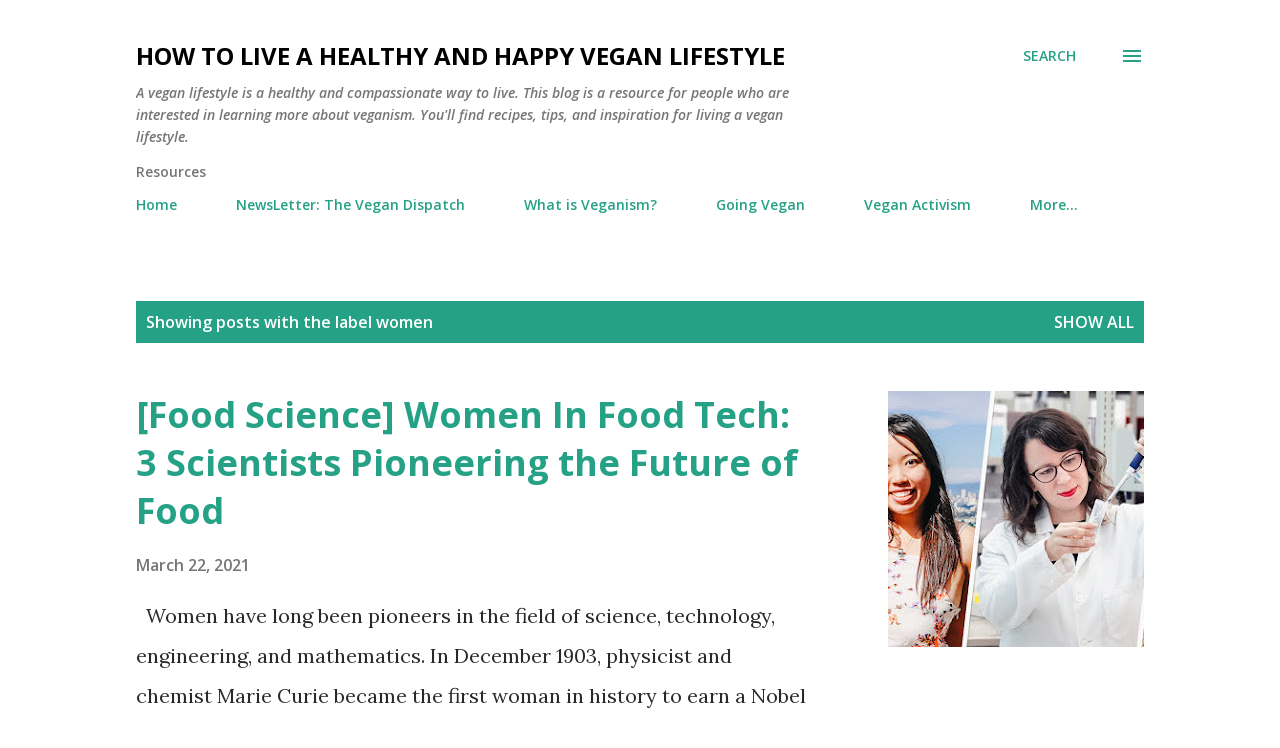

--- FILE ---
content_type: text/html; charset=UTF-8
request_url: https://www.livebevegan.com/search/label/women
body_size: 25397
content:
<!DOCTYPE html>
<html dir='ltr' lang='en'>
<head>
<meta content='width=device-width, initial-scale=1' name='viewport'/>
<title>How to Live a Healthy and Happy Vegan Lifestyle</title>
<meta content='text/html; charset=UTF-8' http-equiv='Content-Type'/>
<!-- Chrome, Firefox OS and Opera -->
<meta content='#ffffff' name='theme-color'/>
<!-- Windows Phone -->
<meta content='#ffffff' name='msapplication-navbutton-color'/>
<meta content='blogger' name='generator'/>
<link href='https://www.livebevegan.com/favicon.ico' rel='icon' type='image/x-icon'/>
<link href='https://www.livebevegan.com/search/label/women' rel='canonical'/>
<link rel="alternate" type="application/atom+xml" title="How to Live a Healthy and Happy Vegan Lifestyle - Atom" href="https://www.livebevegan.com/feeds/posts/default" />
<link rel="alternate" type="application/rss+xml" title="How to Live a Healthy and Happy Vegan Lifestyle - RSS" href="https://www.livebevegan.com/feeds/posts/default?alt=rss" />
<link rel="service.post" type="application/atom+xml" title="How to Live a Healthy and Happy Vegan Lifestyle - Atom" href="https://www.blogger.com/feeds/1860152408045717712/posts/default" />
<link rel="me" href="https://www.blogger.com/profile/01008362659696340222" />
<!--Can't find substitution for tag [blog.ieCssRetrofitLinks]-->
<meta content='Explore a compassionate lifestyle with our vegan resources. Discover delicious recipes, ethical fashion, and eco-friendly tips for a sustainable world' name='description'/>
<meta content='https://www.livebevegan.com/search/label/women' property='og:url'/>
<meta content='How to Live a Healthy and Happy Vegan Lifestyle' property='og:title'/>
<meta content='Explore a compassionate lifestyle with our vegan resources. Discover delicious recipes, ethical fashion, and eco-friendly tips for a sustainable world' property='og:description'/>
<meta content='https://blogger.googleusercontent.com/img/b/R29vZ2xl/AVvXsEg-rgaAP2cPGU7ed5uOHYEDmlOZfRkeeUIpTN8g_POqhzMnAN5kbQD0OQf2XNtYvzxAUd55bWqls3A6ED_g_VjixHxTIzu7c_X3nSBj2nqYqYNHjlyrQmImv70-L6vJ08JoCkEEih8dDOs/w1200-h630-p-k-no-nu/foodw3.jpg' property='og:image'/>
<style type='text/css'>@font-face{font-family:'Lora';font-style:normal;font-weight:400;font-display:swap;src:url(//fonts.gstatic.com/s/lora/v37/0QI6MX1D_JOuGQbT0gvTJPa787weuxJMkq18ndeYxZ2JTg.woff2)format('woff2');unicode-range:U+0460-052F,U+1C80-1C8A,U+20B4,U+2DE0-2DFF,U+A640-A69F,U+FE2E-FE2F;}@font-face{font-family:'Lora';font-style:normal;font-weight:400;font-display:swap;src:url(//fonts.gstatic.com/s/lora/v37/0QI6MX1D_JOuGQbT0gvTJPa787weuxJFkq18ndeYxZ2JTg.woff2)format('woff2');unicode-range:U+0301,U+0400-045F,U+0490-0491,U+04B0-04B1,U+2116;}@font-face{font-family:'Lora';font-style:normal;font-weight:400;font-display:swap;src:url(//fonts.gstatic.com/s/lora/v37/0QI6MX1D_JOuGQbT0gvTJPa787weuxI9kq18ndeYxZ2JTg.woff2)format('woff2');unicode-range:U+0302-0303,U+0305,U+0307-0308,U+0310,U+0312,U+0315,U+031A,U+0326-0327,U+032C,U+032F-0330,U+0332-0333,U+0338,U+033A,U+0346,U+034D,U+0391-03A1,U+03A3-03A9,U+03B1-03C9,U+03D1,U+03D5-03D6,U+03F0-03F1,U+03F4-03F5,U+2016-2017,U+2034-2038,U+203C,U+2040,U+2043,U+2047,U+2050,U+2057,U+205F,U+2070-2071,U+2074-208E,U+2090-209C,U+20D0-20DC,U+20E1,U+20E5-20EF,U+2100-2112,U+2114-2115,U+2117-2121,U+2123-214F,U+2190,U+2192,U+2194-21AE,U+21B0-21E5,U+21F1-21F2,U+21F4-2211,U+2213-2214,U+2216-22FF,U+2308-230B,U+2310,U+2319,U+231C-2321,U+2336-237A,U+237C,U+2395,U+239B-23B7,U+23D0,U+23DC-23E1,U+2474-2475,U+25AF,U+25B3,U+25B7,U+25BD,U+25C1,U+25CA,U+25CC,U+25FB,U+266D-266F,U+27C0-27FF,U+2900-2AFF,U+2B0E-2B11,U+2B30-2B4C,U+2BFE,U+3030,U+FF5B,U+FF5D,U+1D400-1D7FF,U+1EE00-1EEFF;}@font-face{font-family:'Lora';font-style:normal;font-weight:400;font-display:swap;src:url(//fonts.gstatic.com/s/lora/v37/0QI6MX1D_JOuGQbT0gvTJPa787weuxIvkq18ndeYxZ2JTg.woff2)format('woff2');unicode-range:U+0001-000C,U+000E-001F,U+007F-009F,U+20DD-20E0,U+20E2-20E4,U+2150-218F,U+2190,U+2192,U+2194-2199,U+21AF,U+21E6-21F0,U+21F3,U+2218-2219,U+2299,U+22C4-22C6,U+2300-243F,U+2440-244A,U+2460-24FF,U+25A0-27BF,U+2800-28FF,U+2921-2922,U+2981,U+29BF,U+29EB,U+2B00-2BFF,U+4DC0-4DFF,U+FFF9-FFFB,U+10140-1018E,U+10190-1019C,U+101A0,U+101D0-101FD,U+102E0-102FB,U+10E60-10E7E,U+1D2C0-1D2D3,U+1D2E0-1D37F,U+1F000-1F0FF,U+1F100-1F1AD,U+1F1E6-1F1FF,U+1F30D-1F30F,U+1F315,U+1F31C,U+1F31E,U+1F320-1F32C,U+1F336,U+1F378,U+1F37D,U+1F382,U+1F393-1F39F,U+1F3A7-1F3A8,U+1F3AC-1F3AF,U+1F3C2,U+1F3C4-1F3C6,U+1F3CA-1F3CE,U+1F3D4-1F3E0,U+1F3ED,U+1F3F1-1F3F3,U+1F3F5-1F3F7,U+1F408,U+1F415,U+1F41F,U+1F426,U+1F43F,U+1F441-1F442,U+1F444,U+1F446-1F449,U+1F44C-1F44E,U+1F453,U+1F46A,U+1F47D,U+1F4A3,U+1F4B0,U+1F4B3,U+1F4B9,U+1F4BB,U+1F4BF,U+1F4C8-1F4CB,U+1F4D6,U+1F4DA,U+1F4DF,U+1F4E3-1F4E6,U+1F4EA-1F4ED,U+1F4F7,U+1F4F9-1F4FB,U+1F4FD-1F4FE,U+1F503,U+1F507-1F50B,U+1F50D,U+1F512-1F513,U+1F53E-1F54A,U+1F54F-1F5FA,U+1F610,U+1F650-1F67F,U+1F687,U+1F68D,U+1F691,U+1F694,U+1F698,U+1F6AD,U+1F6B2,U+1F6B9-1F6BA,U+1F6BC,U+1F6C6-1F6CF,U+1F6D3-1F6D7,U+1F6E0-1F6EA,U+1F6F0-1F6F3,U+1F6F7-1F6FC,U+1F700-1F7FF,U+1F800-1F80B,U+1F810-1F847,U+1F850-1F859,U+1F860-1F887,U+1F890-1F8AD,U+1F8B0-1F8BB,U+1F8C0-1F8C1,U+1F900-1F90B,U+1F93B,U+1F946,U+1F984,U+1F996,U+1F9E9,U+1FA00-1FA6F,U+1FA70-1FA7C,U+1FA80-1FA89,U+1FA8F-1FAC6,U+1FACE-1FADC,U+1FADF-1FAE9,U+1FAF0-1FAF8,U+1FB00-1FBFF;}@font-face{font-family:'Lora';font-style:normal;font-weight:400;font-display:swap;src:url(//fonts.gstatic.com/s/lora/v37/0QI6MX1D_JOuGQbT0gvTJPa787weuxJOkq18ndeYxZ2JTg.woff2)format('woff2');unicode-range:U+0102-0103,U+0110-0111,U+0128-0129,U+0168-0169,U+01A0-01A1,U+01AF-01B0,U+0300-0301,U+0303-0304,U+0308-0309,U+0323,U+0329,U+1EA0-1EF9,U+20AB;}@font-face{font-family:'Lora';font-style:normal;font-weight:400;font-display:swap;src:url(//fonts.gstatic.com/s/lora/v37/0QI6MX1D_JOuGQbT0gvTJPa787weuxJPkq18ndeYxZ2JTg.woff2)format('woff2');unicode-range:U+0100-02BA,U+02BD-02C5,U+02C7-02CC,U+02CE-02D7,U+02DD-02FF,U+0304,U+0308,U+0329,U+1D00-1DBF,U+1E00-1E9F,U+1EF2-1EFF,U+2020,U+20A0-20AB,U+20AD-20C0,U+2113,U+2C60-2C7F,U+A720-A7FF;}@font-face{font-family:'Lora';font-style:normal;font-weight:400;font-display:swap;src:url(//fonts.gstatic.com/s/lora/v37/0QI6MX1D_JOuGQbT0gvTJPa787weuxJBkq18ndeYxZ0.woff2)format('woff2');unicode-range:U+0000-00FF,U+0131,U+0152-0153,U+02BB-02BC,U+02C6,U+02DA,U+02DC,U+0304,U+0308,U+0329,U+2000-206F,U+20AC,U+2122,U+2191,U+2193,U+2212,U+2215,U+FEFF,U+FFFD;}@font-face{font-family:'Open Sans';font-style:italic;font-weight:600;font-stretch:100%;font-display:swap;src:url(//fonts.gstatic.com/s/opensans/v44/memQYaGs126MiZpBA-UFUIcVXSCEkx2cmqvXlWq8tWZ0Pw86hd0RkxhjWV0ewIMUdjFXmSU_.woff2)format('woff2');unicode-range:U+0460-052F,U+1C80-1C8A,U+20B4,U+2DE0-2DFF,U+A640-A69F,U+FE2E-FE2F;}@font-face{font-family:'Open Sans';font-style:italic;font-weight:600;font-stretch:100%;font-display:swap;src:url(//fonts.gstatic.com/s/opensans/v44/memQYaGs126MiZpBA-UFUIcVXSCEkx2cmqvXlWq8tWZ0Pw86hd0RkxhjWVQewIMUdjFXmSU_.woff2)format('woff2');unicode-range:U+0301,U+0400-045F,U+0490-0491,U+04B0-04B1,U+2116;}@font-face{font-family:'Open Sans';font-style:italic;font-weight:600;font-stretch:100%;font-display:swap;src:url(//fonts.gstatic.com/s/opensans/v44/memQYaGs126MiZpBA-UFUIcVXSCEkx2cmqvXlWq8tWZ0Pw86hd0RkxhjWVwewIMUdjFXmSU_.woff2)format('woff2');unicode-range:U+1F00-1FFF;}@font-face{font-family:'Open Sans';font-style:italic;font-weight:600;font-stretch:100%;font-display:swap;src:url(//fonts.gstatic.com/s/opensans/v44/memQYaGs126MiZpBA-UFUIcVXSCEkx2cmqvXlWq8tWZ0Pw86hd0RkxhjWVMewIMUdjFXmSU_.woff2)format('woff2');unicode-range:U+0370-0377,U+037A-037F,U+0384-038A,U+038C,U+038E-03A1,U+03A3-03FF;}@font-face{font-family:'Open Sans';font-style:italic;font-weight:600;font-stretch:100%;font-display:swap;src:url(//fonts.gstatic.com/s/opensans/v44/memQYaGs126MiZpBA-UFUIcVXSCEkx2cmqvXlWq8tWZ0Pw86hd0RkxhjWVIewIMUdjFXmSU_.woff2)format('woff2');unicode-range:U+0307-0308,U+0590-05FF,U+200C-2010,U+20AA,U+25CC,U+FB1D-FB4F;}@font-face{font-family:'Open Sans';font-style:italic;font-weight:600;font-stretch:100%;font-display:swap;src:url(//fonts.gstatic.com/s/opensans/v44/memQYaGs126MiZpBA-UFUIcVXSCEkx2cmqvXlWq8tWZ0Pw86hd0RkxhjWSwewIMUdjFXmSU_.woff2)format('woff2');unicode-range:U+0302-0303,U+0305,U+0307-0308,U+0310,U+0312,U+0315,U+031A,U+0326-0327,U+032C,U+032F-0330,U+0332-0333,U+0338,U+033A,U+0346,U+034D,U+0391-03A1,U+03A3-03A9,U+03B1-03C9,U+03D1,U+03D5-03D6,U+03F0-03F1,U+03F4-03F5,U+2016-2017,U+2034-2038,U+203C,U+2040,U+2043,U+2047,U+2050,U+2057,U+205F,U+2070-2071,U+2074-208E,U+2090-209C,U+20D0-20DC,U+20E1,U+20E5-20EF,U+2100-2112,U+2114-2115,U+2117-2121,U+2123-214F,U+2190,U+2192,U+2194-21AE,U+21B0-21E5,U+21F1-21F2,U+21F4-2211,U+2213-2214,U+2216-22FF,U+2308-230B,U+2310,U+2319,U+231C-2321,U+2336-237A,U+237C,U+2395,U+239B-23B7,U+23D0,U+23DC-23E1,U+2474-2475,U+25AF,U+25B3,U+25B7,U+25BD,U+25C1,U+25CA,U+25CC,U+25FB,U+266D-266F,U+27C0-27FF,U+2900-2AFF,U+2B0E-2B11,U+2B30-2B4C,U+2BFE,U+3030,U+FF5B,U+FF5D,U+1D400-1D7FF,U+1EE00-1EEFF;}@font-face{font-family:'Open Sans';font-style:italic;font-weight:600;font-stretch:100%;font-display:swap;src:url(//fonts.gstatic.com/s/opensans/v44/memQYaGs126MiZpBA-UFUIcVXSCEkx2cmqvXlWq8tWZ0Pw86hd0RkxhjWT4ewIMUdjFXmSU_.woff2)format('woff2');unicode-range:U+0001-000C,U+000E-001F,U+007F-009F,U+20DD-20E0,U+20E2-20E4,U+2150-218F,U+2190,U+2192,U+2194-2199,U+21AF,U+21E6-21F0,U+21F3,U+2218-2219,U+2299,U+22C4-22C6,U+2300-243F,U+2440-244A,U+2460-24FF,U+25A0-27BF,U+2800-28FF,U+2921-2922,U+2981,U+29BF,U+29EB,U+2B00-2BFF,U+4DC0-4DFF,U+FFF9-FFFB,U+10140-1018E,U+10190-1019C,U+101A0,U+101D0-101FD,U+102E0-102FB,U+10E60-10E7E,U+1D2C0-1D2D3,U+1D2E0-1D37F,U+1F000-1F0FF,U+1F100-1F1AD,U+1F1E6-1F1FF,U+1F30D-1F30F,U+1F315,U+1F31C,U+1F31E,U+1F320-1F32C,U+1F336,U+1F378,U+1F37D,U+1F382,U+1F393-1F39F,U+1F3A7-1F3A8,U+1F3AC-1F3AF,U+1F3C2,U+1F3C4-1F3C6,U+1F3CA-1F3CE,U+1F3D4-1F3E0,U+1F3ED,U+1F3F1-1F3F3,U+1F3F5-1F3F7,U+1F408,U+1F415,U+1F41F,U+1F426,U+1F43F,U+1F441-1F442,U+1F444,U+1F446-1F449,U+1F44C-1F44E,U+1F453,U+1F46A,U+1F47D,U+1F4A3,U+1F4B0,U+1F4B3,U+1F4B9,U+1F4BB,U+1F4BF,U+1F4C8-1F4CB,U+1F4D6,U+1F4DA,U+1F4DF,U+1F4E3-1F4E6,U+1F4EA-1F4ED,U+1F4F7,U+1F4F9-1F4FB,U+1F4FD-1F4FE,U+1F503,U+1F507-1F50B,U+1F50D,U+1F512-1F513,U+1F53E-1F54A,U+1F54F-1F5FA,U+1F610,U+1F650-1F67F,U+1F687,U+1F68D,U+1F691,U+1F694,U+1F698,U+1F6AD,U+1F6B2,U+1F6B9-1F6BA,U+1F6BC,U+1F6C6-1F6CF,U+1F6D3-1F6D7,U+1F6E0-1F6EA,U+1F6F0-1F6F3,U+1F6F7-1F6FC,U+1F700-1F7FF,U+1F800-1F80B,U+1F810-1F847,U+1F850-1F859,U+1F860-1F887,U+1F890-1F8AD,U+1F8B0-1F8BB,U+1F8C0-1F8C1,U+1F900-1F90B,U+1F93B,U+1F946,U+1F984,U+1F996,U+1F9E9,U+1FA00-1FA6F,U+1FA70-1FA7C,U+1FA80-1FA89,U+1FA8F-1FAC6,U+1FACE-1FADC,U+1FADF-1FAE9,U+1FAF0-1FAF8,U+1FB00-1FBFF;}@font-face{font-family:'Open Sans';font-style:italic;font-weight:600;font-stretch:100%;font-display:swap;src:url(//fonts.gstatic.com/s/opensans/v44/memQYaGs126MiZpBA-UFUIcVXSCEkx2cmqvXlWq8tWZ0Pw86hd0RkxhjWV8ewIMUdjFXmSU_.woff2)format('woff2');unicode-range:U+0102-0103,U+0110-0111,U+0128-0129,U+0168-0169,U+01A0-01A1,U+01AF-01B0,U+0300-0301,U+0303-0304,U+0308-0309,U+0323,U+0329,U+1EA0-1EF9,U+20AB;}@font-face{font-family:'Open Sans';font-style:italic;font-weight:600;font-stretch:100%;font-display:swap;src:url(//fonts.gstatic.com/s/opensans/v44/memQYaGs126MiZpBA-UFUIcVXSCEkx2cmqvXlWq8tWZ0Pw86hd0RkxhjWV4ewIMUdjFXmSU_.woff2)format('woff2');unicode-range:U+0100-02BA,U+02BD-02C5,U+02C7-02CC,U+02CE-02D7,U+02DD-02FF,U+0304,U+0308,U+0329,U+1D00-1DBF,U+1E00-1E9F,U+1EF2-1EFF,U+2020,U+20A0-20AB,U+20AD-20C0,U+2113,U+2C60-2C7F,U+A720-A7FF;}@font-face{font-family:'Open Sans';font-style:italic;font-weight:600;font-stretch:100%;font-display:swap;src:url(//fonts.gstatic.com/s/opensans/v44/memQYaGs126MiZpBA-UFUIcVXSCEkx2cmqvXlWq8tWZ0Pw86hd0RkxhjWVAewIMUdjFXmQ.woff2)format('woff2');unicode-range:U+0000-00FF,U+0131,U+0152-0153,U+02BB-02BC,U+02C6,U+02DA,U+02DC,U+0304,U+0308,U+0329,U+2000-206F,U+20AC,U+2122,U+2191,U+2193,U+2212,U+2215,U+FEFF,U+FFFD;}@font-face{font-family:'Open Sans';font-style:normal;font-weight:400;font-stretch:100%;font-display:swap;src:url(//fonts.gstatic.com/s/opensans/v44/memvYaGs126MiZpBA-UvWbX2vVnXBbObj2OVTSKmu0SC55K5gw.woff2)format('woff2');unicode-range:U+0460-052F,U+1C80-1C8A,U+20B4,U+2DE0-2DFF,U+A640-A69F,U+FE2E-FE2F;}@font-face{font-family:'Open Sans';font-style:normal;font-weight:400;font-stretch:100%;font-display:swap;src:url(//fonts.gstatic.com/s/opensans/v44/memvYaGs126MiZpBA-UvWbX2vVnXBbObj2OVTSumu0SC55K5gw.woff2)format('woff2');unicode-range:U+0301,U+0400-045F,U+0490-0491,U+04B0-04B1,U+2116;}@font-face{font-family:'Open Sans';font-style:normal;font-weight:400;font-stretch:100%;font-display:swap;src:url(//fonts.gstatic.com/s/opensans/v44/memvYaGs126MiZpBA-UvWbX2vVnXBbObj2OVTSOmu0SC55K5gw.woff2)format('woff2');unicode-range:U+1F00-1FFF;}@font-face{font-family:'Open Sans';font-style:normal;font-weight:400;font-stretch:100%;font-display:swap;src:url(//fonts.gstatic.com/s/opensans/v44/memvYaGs126MiZpBA-UvWbX2vVnXBbObj2OVTSymu0SC55K5gw.woff2)format('woff2');unicode-range:U+0370-0377,U+037A-037F,U+0384-038A,U+038C,U+038E-03A1,U+03A3-03FF;}@font-face{font-family:'Open Sans';font-style:normal;font-weight:400;font-stretch:100%;font-display:swap;src:url(//fonts.gstatic.com/s/opensans/v44/memvYaGs126MiZpBA-UvWbX2vVnXBbObj2OVTS2mu0SC55K5gw.woff2)format('woff2');unicode-range:U+0307-0308,U+0590-05FF,U+200C-2010,U+20AA,U+25CC,U+FB1D-FB4F;}@font-face{font-family:'Open Sans';font-style:normal;font-weight:400;font-stretch:100%;font-display:swap;src:url(//fonts.gstatic.com/s/opensans/v44/memvYaGs126MiZpBA-UvWbX2vVnXBbObj2OVTVOmu0SC55K5gw.woff2)format('woff2');unicode-range:U+0302-0303,U+0305,U+0307-0308,U+0310,U+0312,U+0315,U+031A,U+0326-0327,U+032C,U+032F-0330,U+0332-0333,U+0338,U+033A,U+0346,U+034D,U+0391-03A1,U+03A3-03A9,U+03B1-03C9,U+03D1,U+03D5-03D6,U+03F0-03F1,U+03F4-03F5,U+2016-2017,U+2034-2038,U+203C,U+2040,U+2043,U+2047,U+2050,U+2057,U+205F,U+2070-2071,U+2074-208E,U+2090-209C,U+20D0-20DC,U+20E1,U+20E5-20EF,U+2100-2112,U+2114-2115,U+2117-2121,U+2123-214F,U+2190,U+2192,U+2194-21AE,U+21B0-21E5,U+21F1-21F2,U+21F4-2211,U+2213-2214,U+2216-22FF,U+2308-230B,U+2310,U+2319,U+231C-2321,U+2336-237A,U+237C,U+2395,U+239B-23B7,U+23D0,U+23DC-23E1,U+2474-2475,U+25AF,U+25B3,U+25B7,U+25BD,U+25C1,U+25CA,U+25CC,U+25FB,U+266D-266F,U+27C0-27FF,U+2900-2AFF,U+2B0E-2B11,U+2B30-2B4C,U+2BFE,U+3030,U+FF5B,U+FF5D,U+1D400-1D7FF,U+1EE00-1EEFF;}@font-face{font-family:'Open Sans';font-style:normal;font-weight:400;font-stretch:100%;font-display:swap;src:url(//fonts.gstatic.com/s/opensans/v44/memvYaGs126MiZpBA-UvWbX2vVnXBbObj2OVTUGmu0SC55K5gw.woff2)format('woff2');unicode-range:U+0001-000C,U+000E-001F,U+007F-009F,U+20DD-20E0,U+20E2-20E4,U+2150-218F,U+2190,U+2192,U+2194-2199,U+21AF,U+21E6-21F0,U+21F3,U+2218-2219,U+2299,U+22C4-22C6,U+2300-243F,U+2440-244A,U+2460-24FF,U+25A0-27BF,U+2800-28FF,U+2921-2922,U+2981,U+29BF,U+29EB,U+2B00-2BFF,U+4DC0-4DFF,U+FFF9-FFFB,U+10140-1018E,U+10190-1019C,U+101A0,U+101D0-101FD,U+102E0-102FB,U+10E60-10E7E,U+1D2C0-1D2D3,U+1D2E0-1D37F,U+1F000-1F0FF,U+1F100-1F1AD,U+1F1E6-1F1FF,U+1F30D-1F30F,U+1F315,U+1F31C,U+1F31E,U+1F320-1F32C,U+1F336,U+1F378,U+1F37D,U+1F382,U+1F393-1F39F,U+1F3A7-1F3A8,U+1F3AC-1F3AF,U+1F3C2,U+1F3C4-1F3C6,U+1F3CA-1F3CE,U+1F3D4-1F3E0,U+1F3ED,U+1F3F1-1F3F3,U+1F3F5-1F3F7,U+1F408,U+1F415,U+1F41F,U+1F426,U+1F43F,U+1F441-1F442,U+1F444,U+1F446-1F449,U+1F44C-1F44E,U+1F453,U+1F46A,U+1F47D,U+1F4A3,U+1F4B0,U+1F4B3,U+1F4B9,U+1F4BB,U+1F4BF,U+1F4C8-1F4CB,U+1F4D6,U+1F4DA,U+1F4DF,U+1F4E3-1F4E6,U+1F4EA-1F4ED,U+1F4F7,U+1F4F9-1F4FB,U+1F4FD-1F4FE,U+1F503,U+1F507-1F50B,U+1F50D,U+1F512-1F513,U+1F53E-1F54A,U+1F54F-1F5FA,U+1F610,U+1F650-1F67F,U+1F687,U+1F68D,U+1F691,U+1F694,U+1F698,U+1F6AD,U+1F6B2,U+1F6B9-1F6BA,U+1F6BC,U+1F6C6-1F6CF,U+1F6D3-1F6D7,U+1F6E0-1F6EA,U+1F6F0-1F6F3,U+1F6F7-1F6FC,U+1F700-1F7FF,U+1F800-1F80B,U+1F810-1F847,U+1F850-1F859,U+1F860-1F887,U+1F890-1F8AD,U+1F8B0-1F8BB,U+1F8C0-1F8C1,U+1F900-1F90B,U+1F93B,U+1F946,U+1F984,U+1F996,U+1F9E9,U+1FA00-1FA6F,U+1FA70-1FA7C,U+1FA80-1FA89,U+1FA8F-1FAC6,U+1FACE-1FADC,U+1FADF-1FAE9,U+1FAF0-1FAF8,U+1FB00-1FBFF;}@font-face{font-family:'Open Sans';font-style:normal;font-weight:400;font-stretch:100%;font-display:swap;src:url(//fonts.gstatic.com/s/opensans/v44/memvYaGs126MiZpBA-UvWbX2vVnXBbObj2OVTSCmu0SC55K5gw.woff2)format('woff2');unicode-range:U+0102-0103,U+0110-0111,U+0128-0129,U+0168-0169,U+01A0-01A1,U+01AF-01B0,U+0300-0301,U+0303-0304,U+0308-0309,U+0323,U+0329,U+1EA0-1EF9,U+20AB;}@font-face{font-family:'Open Sans';font-style:normal;font-weight:400;font-stretch:100%;font-display:swap;src:url(//fonts.gstatic.com/s/opensans/v44/memvYaGs126MiZpBA-UvWbX2vVnXBbObj2OVTSGmu0SC55K5gw.woff2)format('woff2');unicode-range:U+0100-02BA,U+02BD-02C5,U+02C7-02CC,U+02CE-02D7,U+02DD-02FF,U+0304,U+0308,U+0329,U+1D00-1DBF,U+1E00-1E9F,U+1EF2-1EFF,U+2020,U+20A0-20AB,U+20AD-20C0,U+2113,U+2C60-2C7F,U+A720-A7FF;}@font-face{font-family:'Open Sans';font-style:normal;font-weight:400;font-stretch:100%;font-display:swap;src:url(//fonts.gstatic.com/s/opensans/v44/memvYaGs126MiZpBA-UvWbX2vVnXBbObj2OVTS-mu0SC55I.woff2)format('woff2');unicode-range:U+0000-00FF,U+0131,U+0152-0153,U+02BB-02BC,U+02C6,U+02DA,U+02DC,U+0304,U+0308,U+0329,U+2000-206F,U+20AC,U+2122,U+2191,U+2193,U+2212,U+2215,U+FEFF,U+FFFD;}@font-face{font-family:'Open Sans';font-style:normal;font-weight:600;font-stretch:100%;font-display:swap;src:url(//fonts.gstatic.com/s/opensans/v44/memvYaGs126MiZpBA-UvWbX2vVnXBbObj2OVTSKmu0SC55K5gw.woff2)format('woff2');unicode-range:U+0460-052F,U+1C80-1C8A,U+20B4,U+2DE0-2DFF,U+A640-A69F,U+FE2E-FE2F;}@font-face{font-family:'Open Sans';font-style:normal;font-weight:600;font-stretch:100%;font-display:swap;src:url(//fonts.gstatic.com/s/opensans/v44/memvYaGs126MiZpBA-UvWbX2vVnXBbObj2OVTSumu0SC55K5gw.woff2)format('woff2');unicode-range:U+0301,U+0400-045F,U+0490-0491,U+04B0-04B1,U+2116;}@font-face{font-family:'Open Sans';font-style:normal;font-weight:600;font-stretch:100%;font-display:swap;src:url(//fonts.gstatic.com/s/opensans/v44/memvYaGs126MiZpBA-UvWbX2vVnXBbObj2OVTSOmu0SC55K5gw.woff2)format('woff2');unicode-range:U+1F00-1FFF;}@font-face{font-family:'Open Sans';font-style:normal;font-weight:600;font-stretch:100%;font-display:swap;src:url(//fonts.gstatic.com/s/opensans/v44/memvYaGs126MiZpBA-UvWbX2vVnXBbObj2OVTSymu0SC55K5gw.woff2)format('woff2');unicode-range:U+0370-0377,U+037A-037F,U+0384-038A,U+038C,U+038E-03A1,U+03A3-03FF;}@font-face{font-family:'Open Sans';font-style:normal;font-weight:600;font-stretch:100%;font-display:swap;src:url(//fonts.gstatic.com/s/opensans/v44/memvYaGs126MiZpBA-UvWbX2vVnXBbObj2OVTS2mu0SC55K5gw.woff2)format('woff2');unicode-range:U+0307-0308,U+0590-05FF,U+200C-2010,U+20AA,U+25CC,U+FB1D-FB4F;}@font-face{font-family:'Open Sans';font-style:normal;font-weight:600;font-stretch:100%;font-display:swap;src:url(//fonts.gstatic.com/s/opensans/v44/memvYaGs126MiZpBA-UvWbX2vVnXBbObj2OVTVOmu0SC55K5gw.woff2)format('woff2');unicode-range:U+0302-0303,U+0305,U+0307-0308,U+0310,U+0312,U+0315,U+031A,U+0326-0327,U+032C,U+032F-0330,U+0332-0333,U+0338,U+033A,U+0346,U+034D,U+0391-03A1,U+03A3-03A9,U+03B1-03C9,U+03D1,U+03D5-03D6,U+03F0-03F1,U+03F4-03F5,U+2016-2017,U+2034-2038,U+203C,U+2040,U+2043,U+2047,U+2050,U+2057,U+205F,U+2070-2071,U+2074-208E,U+2090-209C,U+20D0-20DC,U+20E1,U+20E5-20EF,U+2100-2112,U+2114-2115,U+2117-2121,U+2123-214F,U+2190,U+2192,U+2194-21AE,U+21B0-21E5,U+21F1-21F2,U+21F4-2211,U+2213-2214,U+2216-22FF,U+2308-230B,U+2310,U+2319,U+231C-2321,U+2336-237A,U+237C,U+2395,U+239B-23B7,U+23D0,U+23DC-23E1,U+2474-2475,U+25AF,U+25B3,U+25B7,U+25BD,U+25C1,U+25CA,U+25CC,U+25FB,U+266D-266F,U+27C0-27FF,U+2900-2AFF,U+2B0E-2B11,U+2B30-2B4C,U+2BFE,U+3030,U+FF5B,U+FF5D,U+1D400-1D7FF,U+1EE00-1EEFF;}@font-face{font-family:'Open Sans';font-style:normal;font-weight:600;font-stretch:100%;font-display:swap;src:url(//fonts.gstatic.com/s/opensans/v44/memvYaGs126MiZpBA-UvWbX2vVnXBbObj2OVTUGmu0SC55K5gw.woff2)format('woff2');unicode-range:U+0001-000C,U+000E-001F,U+007F-009F,U+20DD-20E0,U+20E2-20E4,U+2150-218F,U+2190,U+2192,U+2194-2199,U+21AF,U+21E6-21F0,U+21F3,U+2218-2219,U+2299,U+22C4-22C6,U+2300-243F,U+2440-244A,U+2460-24FF,U+25A0-27BF,U+2800-28FF,U+2921-2922,U+2981,U+29BF,U+29EB,U+2B00-2BFF,U+4DC0-4DFF,U+FFF9-FFFB,U+10140-1018E,U+10190-1019C,U+101A0,U+101D0-101FD,U+102E0-102FB,U+10E60-10E7E,U+1D2C0-1D2D3,U+1D2E0-1D37F,U+1F000-1F0FF,U+1F100-1F1AD,U+1F1E6-1F1FF,U+1F30D-1F30F,U+1F315,U+1F31C,U+1F31E,U+1F320-1F32C,U+1F336,U+1F378,U+1F37D,U+1F382,U+1F393-1F39F,U+1F3A7-1F3A8,U+1F3AC-1F3AF,U+1F3C2,U+1F3C4-1F3C6,U+1F3CA-1F3CE,U+1F3D4-1F3E0,U+1F3ED,U+1F3F1-1F3F3,U+1F3F5-1F3F7,U+1F408,U+1F415,U+1F41F,U+1F426,U+1F43F,U+1F441-1F442,U+1F444,U+1F446-1F449,U+1F44C-1F44E,U+1F453,U+1F46A,U+1F47D,U+1F4A3,U+1F4B0,U+1F4B3,U+1F4B9,U+1F4BB,U+1F4BF,U+1F4C8-1F4CB,U+1F4D6,U+1F4DA,U+1F4DF,U+1F4E3-1F4E6,U+1F4EA-1F4ED,U+1F4F7,U+1F4F9-1F4FB,U+1F4FD-1F4FE,U+1F503,U+1F507-1F50B,U+1F50D,U+1F512-1F513,U+1F53E-1F54A,U+1F54F-1F5FA,U+1F610,U+1F650-1F67F,U+1F687,U+1F68D,U+1F691,U+1F694,U+1F698,U+1F6AD,U+1F6B2,U+1F6B9-1F6BA,U+1F6BC,U+1F6C6-1F6CF,U+1F6D3-1F6D7,U+1F6E0-1F6EA,U+1F6F0-1F6F3,U+1F6F7-1F6FC,U+1F700-1F7FF,U+1F800-1F80B,U+1F810-1F847,U+1F850-1F859,U+1F860-1F887,U+1F890-1F8AD,U+1F8B0-1F8BB,U+1F8C0-1F8C1,U+1F900-1F90B,U+1F93B,U+1F946,U+1F984,U+1F996,U+1F9E9,U+1FA00-1FA6F,U+1FA70-1FA7C,U+1FA80-1FA89,U+1FA8F-1FAC6,U+1FACE-1FADC,U+1FADF-1FAE9,U+1FAF0-1FAF8,U+1FB00-1FBFF;}@font-face{font-family:'Open Sans';font-style:normal;font-weight:600;font-stretch:100%;font-display:swap;src:url(//fonts.gstatic.com/s/opensans/v44/memvYaGs126MiZpBA-UvWbX2vVnXBbObj2OVTSCmu0SC55K5gw.woff2)format('woff2');unicode-range:U+0102-0103,U+0110-0111,U+0128-0129,U+0168-0169,U+01A0-01A1,U+01AF-01B0,U+0300-0301,U+0303-0304,U+0308-0309,U+0323,U+0329,U+1EA0-1EF9,U+20AB;}@font-face{font-family:'Open Sans';font-style:normal;font-weight:600;font-stretch:100%;font-display:swap;src:url(//fonts.gstatic.com/s/opensans/v44/memvYaGs126MiZpBA-UvWbX2vVnXBbObj2OVTSGmu0SC55K5gw.woff2)format('woff2');unicode-range:U+0100-02BA,U+02BD-02C5,U+02C7-02CC,U+02CE-02D7,U+02DD-02FF,U+0304,U+0308,U+0329,U+1D00-1DBF,U+1E00-1E9F,U+1EF2-1EFF,U+2020,U+20A0-20AB,U+20AD-20C0,U+2113,U+2C60-2C7F,U+A720-A7FF;}@font-face{font-family:'Open Sans';font-style:normal;font-weight:600;font-stretch:100%;font-display:swap;src:url(//fonts.gstatic.com/s/opensans/v44/memvYaGs126MiZpBA-UvWbX2vVnXBbObj2OVTS-mu0SC55I.woff2)format('woff2');unicode-range:U+0000-00FF,U+0131,U+0152-0153,U+02BB-02BC,U+02C6,U+02DA,U+02DC,U+0304,U+0308,U+0329,U+2000-206F,U+20AC,U+2122,U+2191,U+2193,U+2212,U+2215,U+FEFF,U+FFFD;}@font-face{font-family:'Open Sans';font-style:normal;font-weight:700;font-stretch:100%;font-display:swap;src:url(//fonts.gstatic.com/s/opensans/v44/memvYaGs126MiZpBA-UvWbX2vVnXBbObj2OVTSKmu0SC55K5gw.woff2)format('woff2');unicode-range:U+0460-052F,U+1C80-1C8A,U+20B4,U+2DE0-2DFF,U+A640-A69F,U+FE2E-FE2F;}@font-face{font-family:'Open Sans';font-style:normal;font-weight:700;font-stretch:100%;font-display:swap;src:url(//fonts.gstatic.com/s/opensans/v44/memvYaGs126MiZpBA-UvWbX2vVnXBbObj2OVTSumu0SC55K5gw.woff2)format('woff2');unicode-range:U+0301,U+0400-045F,U+0490-0491,U+04B0-04B1,U+2116;}@font-face{font-family:'Open Sans';font-style:normal;font-weight:700;font-stretch:100%;font-display:swap;src:url(//fonts.gstatic.com/s/opensans/v44/memvYaGs126MiZpBA-UvWbX2vVnXBbObj2OVTSOmu0SC55K5gw.woff2)format('woff2');unicode-range:U+1F00-1FFF;}@font-face{font-family:'Open Sans';font-style:normal;font-weight:700;font-stretch:100%;font-display:swap;src:url(//fonts.gstatic.com/s/opensans/v44/memvYaGs126MiZpBA-UvWbX2vVnXBbObj2OVTSymu0SC55K5gw.woff2)format('woff2');unicode-range:U+0370-0377,U+037A-037F,U+0384-038A,U+038C,U+038E-03A1,U+03A3-03FF;}@font-face{font-family:'Open Sans';font-style:normal;font-weight:700;font-stretch:100%;font-display:swap;src:url(//fonts.gstatic.com/s/opensans/v44/memvYaGs126MiZpBA-UvWbX2vVnXBbObj2OVTS2mu0SC55K5gw.woff2)format('woff2');unicode-range:U+0307-0308,U+0590-05FF,U+200C-2010,U+20AA,U+25CC,U+FB1D-FB4F;}@font-face{font-family:'Open Sans';font-style:normal;font-weight:700;font-stretch:100%;font-display:swap;src:url(//fonts.gstatic.com/s/opensans/v44/memvYaGs126MiZpBA-UvWbX2vVnXBbObj2OVTVOmu0SC55K5gw.woff2)format('woff2');unicode-range:U+0302-0303,U+0305,U+0307-0308,U+0310,U+0312,U+0315,U+031A,U+0326-0327,U+032C,U+032F-0330,U+0332-0333,U+0338,U+033A,U+0346,U+034D,U+0391-03A1,U+03A3-03A9,U+03B1-03C9,U+03D1,U+03D5-03D6,U+03F0-03F1,U+03F4-03F5,U+2016-2017,U+2034-2038,U+203C,U+2040,U+2043,U+2047,U+2050,U+2057,U+205F,U+2070-2071,U+2074-208E,U+2090-209C,U+20D0-20DC,U+20E1,U+20E5-20EF,U+2100-2112,U+2114-2115,U+2117-2121,U+2123-214F,U+2190,U+2192,U+2194-21AE,U+21B0-21E5,U+21F1-21F2,U+21F4-2211,U+2213-2214,U+2216-22FF,U+2308-230B,U+2310,U+2319,U+231C-2321,U+2336-237A,U+237C,U+2395,U+239B-23B7,U+23D0,U+23DC-23E1,U+2474-2475,U+25AF,U+25B3,U+25B7,U+25BD,U+25C1,U+25CA,U+25CC,U+25FB,U+266D-266F,U+27C0-27FF,U+2900-2AFF,U+2B0E-2B11,U+2B30-2B4C,U+2BFE,U+3030,U+FF5B,U+FF5D,U+1D400-1D7FF,U+1EE00-1EEFF;}@font-face{font-family:'Open Sans';font-style:normal;font-weight:700;font-stretch:100%;font-display:swap;src:url(//fonts.gstatic.com/s/opensans/v44/memvYaGs126MiZpBA-UvWbX2vVnXBbObj2OVTUGmu0SC55K5gw.woff2)format('woff2');unicode-range:U+0001-000C,U+000E-001F,U+007F-009F,U+20DD-20E0,U+20E2-20E4,U+2150-218F,U+2190,U+2192,U+2194-2199,U+21AF,U+21E6-21F0,U+21F3,U+2218-2219,U+2299,U+22C4-22C6,U+2300-243F,U+2440-244A,U+2460-24FF,U+25A0-27BF,U+2800-28FF,U+2921-2922,U+2981,U+29BF,U+29EB,U+2B00-2BFF,U+4DC0-4DFF,U+FFF9-FFFB,U+10140-1018E,U+10190-1019C,U+101A0,U+101D0-101FD,U+102E0-102FB,U+10E60-10E7E,U+1D2C0-1D2D3,U+1D2E0-1D37F,U+1F000-1F0FF,U+1F100-1F1AD,U+1F1E6-1F1FF,U+1F30D-1F30F,U+1F315,U+1F31C,U+1F31E,U+1F320-1F32C,U+1F336,U+1F378,U+1F37D,U+1F382,U+1F393-1F39F,U+1F3A7-1F3A8,U+1F3AC-1F3AF,U+1F3C2,U+1F3C4-1F3C6,U+1F3CA-1F3CE,U+1F3D4-1F3E0,U+1F3ED,U+1F3F1-1F3F3,U+1F3F5-1F3F7,U+1F408,U+1F415,U+1F41F,U+1F426,U+1F43F,U+1F441-1F442,U+1F444,U+1F446-1F449,U+1F44C-1F44E,U+1F453,U+1F46A,U+1F47D,U+1F4A3,U+1F4B0,U+1F4B3,U+1F4B9,U+1F4BB,U+1F4BF,U+1F4C8-1F4CB,U+1F4D6,U+1F4DA,U+1F4DF,U+1F4E3-1F4E6,U+1F4EA-1F4ED,U+1F4F7,U+1F4F9-1F4FB,U+1F4FD-1F4FE,U+1F503,U+1F507-1F50B,U+1F50D,U+1F512-1F513,U+1F53E-1F54A,U+1F54F-1F5FA,U+1F610,U+1F650-1F67F,U+1F687,U+1F68D,U+1F691,U+1F694,U+1F698,U+1F6AD,U+1F6B2,U+1F6B9-1F6BA,U+1F6BC,U+1F6C6-1F6CF,U+1F6D3-1F6D7,U+1F6E0-1F6EA,U+1F6F0-1F6F3,U+1F6F7-1F6FC,U+1F700-1F7FF,U+1F800-1F80B,U+1F810-1F847,U+1F850-1F859,U+1F860-1F887,U+1F890-1F8AD,U+1F8B0-1F8BB,U+1F8C0-1F8C1,U+1F900-1F90B,U+1F93B,U+1F946,U+1F984,U+1F996,U+1F9E9,U+1FA00-1FA6F,U+1FA70-1FA7C,U+1FA80-1FA89,U+1FA8F-1FAC6,U+1FACE-1FADC,U+1FADF-1FAE9,U+1FAF0-1FAF8,U+1FB00-1FBFF;}@font-face{font-family:'Open Sans';font-style:normal;font-weight:700;font-stretch:100%;font-display:swap;src:url(//fonts.gstatic.com/s/opensans/v44/memvYaGs126MiZpBA-UvWbX2vVnXBbObj2OVTSCmu0SC55K5gw.woff2)format('woff2');unicode-range:U+0102-0103,U+0110-0111,U+0128-0129,U+0168-0169,U+01A0-01A1,U+01AF-01B0,U+0300-0301,U+0303-0304,U+0308-0309,U+0323,U+0329,U+1EA0-1EF9,U+20AB;}@font-face{font-family:'Open Sans';font-style:normal;font-weight:700;font-stretch:100%;font-display:swap;src:url(//fonts.gstatic.com/s/opensans/v44/memvYaGs126MiZpBA-UvWbX2vVnXBbObj2OVTSGmu0SC55K5gw.woff2)format('woff2');unicode-range:U+0100-02BA,U+02BD-02C5,U+02C7-02CC,U+02CE-02D7,U+02DD-02FF,U+0304,U+0308,U+0329,U+1D00-1DBF,U+1E00-1E9F,U+1EF2-1EFF,U+2020,U+20A0-20AB,U+20AD-20C0,U+2113,U+2C60-2C7F,U+A720-A7FF;}@font-face{font-family:'Open Sans';font-style:normal;font-weight:700;font-stretch:100%;font-display:swap;src:url(//fonts.gstatic.com/s/opensans/v44/memvYaGs126MiZpBA-UvWbX2vVnXBbObj2OVTS-mu0SC55I.woff2)format('woff2');unicode-range:U+0000-00FF,U+0131,U+0152-0153,U+02BB-02BC,U+02C6,U+02DA,U+02DC,U+0304,U+0308,U+0329,U+2000-206F,U+20AC,U+2122,U+2191,U+2193,U+2212,U+2215,U+FEFF,U+FFFD;}</style>
<style id='page-skin-1' type='text/css'><!--
/*! normalize.css v3.0.1 | MIT License | git.io/normalize */html{font-family:sans-serif;-ms-text-size-adjust:100%;-webkit-text-size-adjust:100%}body{margin:0}article,aside,details,figcaption,figure,footer,header,hgroup,main,nav,section,summary{display:block}audio,canvas,progress,video{display:inline-block;vertical-align:baseline}audio:not([controls]){display:none;height:0}[hidden],template{display:none}a{background:transparent}a:active,a:hover{outline:0}abbr[title]{border-bottom:1px dotted}b,strong{font-weight:bold}dfn{font-style:italic}h1{font-size:2em;margin:.67em 0}mark{background:#ff0;color:#000}small{font-size:80%}sub,sup{font-size:75%;line-height:0;position:relative;vertical-align:baseline}sup{top:-0.5em}sub{bottom:-0.25em}img{border:0}svg:not(:root){overflow:hidden}figure{margin:1em 40px}hr{-moz-box-sizing:content-box;box-sizing:content-box;height:0}pre{overflow:auto}code,kbd,pre,samp{font-family:monospace,monospace;font-size:1em}button,input,optgroup,select,textarea{color:inherit;font:inherit;margin:0}button{overflow:visible}button,select{text-transform:none}button,html input[type="button"],input[type="reset"],input[type="submit"]{-webkit-appearance:button;cursor:pointer}button[disabled],html input[disabled]{cursor:default}button::-moz-focus-inner,input::-moz-focus-inner{border:0;padding:0}input{line-height:normal}input[type="checkbox"],input[type="radio"]{box-sizing:border-box;padding:0}input[type="number"]::-webkit-inner-spin-button,input[type="number"]::-webkit-outer-spin-button{height:auto}input[type="search"]{-webkit-appearance:textfield;-moz-box-sizing:content-box;-webkit-box-sizing:content-box;box-sizing:content-box}input[type="search"]::-webkit-search-cancel-button,input[type="search"]::-webkit-search-decoration{-webkit-appearance:none}fieldset{border:1px solid #c0c0c0;margin:0 2px;padding:.35em .625em .75em}legend{border:0;padding:0}textarea{overflow:auto}optgroup{font-weight:bold}table{border-collapse:collapse;border-spacing:0}td,th{padding:0}
body{
overflow-wrap:break-word;
word-break:break-word;
word-wrap:break-word
}
.hidden{
display:none
}
.invisible{
visibility:hidden
}
.container::after,.float-container::after{
clear:both;
content:"";
display:table
}
.clearboth{
clear:both
}
#comments .comment .comment-actions,.subscribe-popup .FollowByEmail .follow-by-email-submit,.widget.Profile .profile-link{
background:0 0;
border:0;
box-shadow:none;
color:#25a186;
cursor:pointer;
font-size:14px;
font-weight:700;
outline:0;
text-decoration:none;
text-transform:uppercase;
width:auto
}
.dim-overlay{
background-color:rgba(0,0,0,.54);
height:100vh;
left:0;
position:fixed;
top:0;
width:100%
}
#sharing-dim-overlay{
background-color:transparent
}
input::-ms-clear{
display:none
}
.blogger-logo,.svg-icon-24.blogger-logo{
fill:#ff9800;
opacity:1
}
.loading-spinner-large{
-webkit-animation:mspin-rotate 1.568s infinite linear;
animation:mspin-rotate 1.568s infinite linear;
height:48px;
overflow:hidden;
position:absolute;
width:48px;
z-index:200
}
.loading-spinner-large>div{
-webkit-animation:mspin-revrot 5332ms infinite steps(4);
animation:mspin-revrot 5332ms infinite steps(4)
}
.loading-spinner-large>div>div{
-webkit-animation:mspin-singlecolor-large-film 1333ms infinite steps(81);
animation:mspin-singlecolor-large-film 1333ms infinite steps(81);
background-size:100%;
height:48px;
width:3888px
}
.mspin-black-large>div>div,.mspin-grey_54-large>div>div{
background-image:url(https://www.blogblog.com/indie/mspin_black_large.svg)
}
.mspin-white-large>div>div{
background-image:url(https://www.blogblog.com/indie/mspin_white_large.svg)
}
.mspin-grey_54-large{
opacity:.54
}
@-webkit-keyframes mspin-singlecolor-large-film{
from{
-webkit-transform:translateX(0);
transform:translateX(0)
}
to{
-webkit-transform:translateX(-3888px);
transform:translateX(-3888px)
}
}
@keyframes mspin-singlecolor-large-film{
from{
-webkit-transform:translateX(0);
transform:translateX(0)
}
to{
-webkit-transform:translateX(-3888px);
transform:translateX(-3888px)
}
}
@-webkit-keyframes mspin-rotate{
from{
-webkit-transform:rotate(0);
transform:rotate(0)
}
to{
-webkit-transform:rotate(360deg);
transform:rotate(360deg)
}
}
@keyframes mspin-rotate{
from{
-webkit-transform:rotate(0);
transform:rotate(0)
}
to{
-webkit-transform:rotate(360deg);
transform:rotate(360deg)
}
}
@-webkit-keyframes mspin-revrot{
from{
-webkit-transform:rotate(0);
transform:rotate(0)
}
to{
-webkit-transform:rotate(-360deg);
transform:rotate(-360deg)
}
}
@keyframes mspin-revrot{
from{
-webkit-transform:rotate(0);
transform:rotate(0)
}
to{
-webkit-transform:rotate(-360deg);
transform:rotate(-360deg)
}
}
.skip-navigation{
background-color:#fff;
box-sizing:border-box;
color:#000;
display:block;
height:0;
left:0;
line-height:50px;
overflow:hidden;
padding-top:0;
position:fixed;
text-align:center;
top:0;
-webkit-transition:box-shadow .3s,height .3s,padding-top .3s;
transition:box-shadow .3s,height .3s,padding-top .3s;
width:100%;
z-index:900
}
.skip-navigation:focus{
box-shadow:0 4px 5px 0 rgba(0,0,0,.14),0 1px 10px 0 rgba(0,0,0,.12),0 2px 4px -1px rgba(0,0,0,.2);
height:50px
}
#main{
outline:0
}
.main-heading{
position:absolute;
clip:rect(1px,1px,1px,1px);
padding:0;
border:0;
height:1px;
width:1px;
overflow:hidden
}
.Attribution{
margin-top:1em;
text-align:center
}
.Attribution .blogger img,.Attribution .blogger svg{
vertical-align:bottom
}
.Attribution .blogger img{
margin-right:.5em
}
.Attribution div{
line-height:24px;
margin-top:.5em
}
.Attribution .copyright,.Attribution .image-attribution{
font-size:.7em;
margin-top:1.5em
}
.BLOG_mobile_video_class{
display:none
}
.bg-photo{
background-attachment:scroll!important
}
body .CSS_LIGHTBOX{
z-index:900
}
.extendable .show-less,.extendable .show-more{
border-color:#25a186;
color:#25a186;
margin-top:8px
}
.extendable .show-less.hidden,.extendable .show-more.hidden{
display:none
}
.inline-ad{
display:none;
max-width:100%;
overflow:hidden
}
.adsbygoogle{
display:block
}
#cookieChoiceInfo{
bottom:0;
top:auto
}
iframe.b-hbp-video{
border:0
}
.post-body img{
max-width:100%
}
.post-body iframe{
max-width:100%
}
.post-body a[imageanchor="1"]{
display:inline-block
}
.byline{
margin-right:1em
}
.byline:last-child{
margin-right:0
}
.link-copied-dialog{
max-width:520px;
outline:0
}
.link-copied-dialog .modal-dialog-buttons{
margin-top:8px
}
.link-copied-dialog .goog-buttonset-default{
background:0 0;
border:0
}
.link-copied-dialog .goog-buttonset-default:focus{
outline:0
}
.paging-control-container{
margin-bottom:16px
}
.paging-control-container .paging-control{
display:inline-block
}
.paging-control-container .comment-range-text::after,.paging-control-container .paging-control{
color:#25a186
}
.paging-control-container .comment-range-text,.paging-control-container .paging-control{
margin-right:8px
}
.paging-control-container .comment-range-text::after,.paging-control-container .paging-control::after{
content:"\b7";
cursor:default;
padding-left:8px;
pointer-events:none
}
.paging-control-container .comment-range-text:last-child::after,.paging-control-container .paging-control:last-child::after{
content:none
}
.byline.reactions iframe{
height:20px
}
.b-notification{
color:#000;
background-color:#fff;
border-bottom:solid 1px #000;
box-sizing:border-box;
padding:16px 32px;
text-align:center
}
.b-notification.visible{
-webkit-transition:margin-top .3s cubic-bezier(.4,0,.2,1);
transition:margin-top .3s cubic-bezier(.4,0,.2,1)
}
.b-notification.invisible{
position:absolute
}
.b-notification-close{
position:absolute;
right:8px;
top:8px
}
.no-posts-message{
line-height:40px;
text-align:center
}
@media screen and (max-width:968px){
body.item-view .post-body a[imageanchor="1"][style*="float: left;"],body.item-view .post-body a[imageanchor="1"][style*="float: right;"]{
float:none!important;
clear:none!important
}
body.item-view .post-body a[imageanchor="1"] img{
display:block;
height:auto;
margin:0 auto
}
body.item-view .post-body>.separator:first-child>a[imageanchor="1"]:first-child{
margin-top:20px
}
.post-body a[imageanchor]{
display:block
}
body.item-view .post-body a[imageanchor="1"]{
margin-left:0!important;
margin-right:0!important
}
body.item-view .post-body a[imageanchor="1"]+a[imageanchor="1"]{
margin-top:16px
}
}
.item-control{
display:none
}
#comments{
border-top:1px dashed rgba(0,0,0,.54);
margin-top:20px;
padding:20px
}
#comments .comment-thread ol{
margin:0;
padding-left:0;
padding-left:0
}
#comments .comment .comment-replybox-single,#comments .comment-thread .comment-replies{
margin-left:60px
}
#comments .comment-thread .thread-count{
display:none
}
#comments .comment{
list-style-type:none;
padding:0 0 30px;
position:relative
}
#comments .comment .comment{
padding-bottom:8px
}
.comment .avatar-image-container{
position:absolute
}
.comment .avatar-image-container img{
border-radius:50%
}
.avatar-image-container svg,.comment .avatar-image-container .avatar-icon{
border-radius:50%;
border:solid 1px #25a186;
box-sizing:border-box;
fill:#25a186;
height:35px;
margin:0;
padding:7px;
width:35px
}
.comment .comment-block{
margin-top:10px;
margin-left:60px;
padding-bottom:0
}
#comments .comment-author-header-wrapper{
margin-left:40px
}
#comments .comment .thread-expanded .comment-block{
padding-bottom:20px
}
#comments .comment .comment-header .user,#comments .comment .comment-header .user a{
color:#292929;
font-style:normal;
font-weight:700
}
#comments .comment .comment-actions{
bottom:0;
margin-bottom:15px;
position:absolute
}
#comments .comment .comment-actions>*{
margin-right:8px
}
#comments .comment .comment-header .datetime{
bottom:0;
color:rgba(0,0,0,0.54);
display:inline-block;
font-size:13px;
font-style:italic;
margin-left:8px
}
#comments .comment .comment-footer .comment-timestamp a,#comments .comment .comment-header .datetime a{
color:rgba(0,0,0,0.54)
}
#comments .comment .comment-content,.comment .comment-body{
margin-top:12px;
word-break:break-word
}
.comment-body{
margin-bottom:12px
}
#comments.embed[data-num-comments="0"]{
border:0;
margin-top:0;
padding-top:0
}
#comments.embed[data-num-comments="0"] #comment-post-message,#comments.embed[data-num-comments="0"] div.comment-form>p,#comments.embed[data-num-comments="0"] p.comment-footer{
display:none
}
#comment-editor-src{
display:none
}
.comments .comments-content .loadmore.loaded{
max-height:0;
opacity:0;
overflow:hidden
}
.extendable .remaining-items{
height:0;
overflow:hidden;
-webkit-transition:height .3s cubic-bezier(.4,0,.2,1);
transition:height .3s cubic-bezier(.4,0,.2,1)
}
.extendable .remaining-items.expanded{
height:auto
}
.svg-icon-24,.svg-icon-24-button{
cursor:pointer;
height:24px;
width:24px;
min-width:24px
}
.touch-icon{
margin:-12px;
padding:12px
}
.touch-icon:active,.touch-icon:focus{
background-color:rgba(153,153,153,.4);
border-radius:50%
}
svg:not(:root).touch-icon{
overflow:visible
}
html[dir=rtl] .rtl-reversible-icon{
-webkit-transform:scaleX(-1);
-ms-transform:scaleX(-1);
transform:scaleX(-1)
}
.svg-icon-24-button,.touch-icon-button{
background:0 0;
border:0;
margin:0;
outline:0;
padding:0
}
.touch-icon-button .touch-icon:active,.touch-icon-button .touch-icon:focus{
background-color:transparent
}
.touch-icon-button:active .touch-icon,.touch-icon-button:focus .touch-icon{
background-color:rgba(153,153,153,.4);
border-radius:50%
}
.Profile .default-avatar-wrapper .avatar-icon{
border-radius:50%;
border:solid 1px #000000;
box-sizing:border-box;
fill:#000000;
margin:0
}
.Profile .individual .default-avatar-wrapper .avatar-icon{
padding:25px
}
.Profile .individual .avatar-icon,.Profile .individual .profile-img{
height:120px;
width:120px
}
.Profile .team .default-avatar-wrapper .avatar-icon{
padding:8px
}
.Profile .team .avatar-icon,.Profile .team .default-avatar-wrapper,.Profile .team .profile-img{
height:40px;
width:40px
}
.snippet-container{
margin:0;
position:relative;
overflow:hidden
}
.snippet-fade{
bottom:0;
box-sizing:border-box;
position:absolute;
width:96px
}
.snippet-fade{
right:0
}
.snippet-fade:after{
content:"\2026"
}
.snippet-fade:after{
float:right
}
.post-bottom{
-webkit-box-align:center;
-webkit-align-items:center;
-ms-flex-align:center;
align-items:center;
display:-webkit-box;
display:-webkit-flex;
display:-ms-flexbox;
display:flex;
-webkit-flex-wrap:wrap;
-ms-flex-wrap:wrap;
flex-wrap:wrap
}
.post-footer{
-webkit-box-flex:1;
-webkit-flex:1 1 auto;
-ms-flex:1 1 auto;
flex:1 1 auto;
-webkit-flex-wrap:wrap;
-ms-flex-wrap:wrap;
flex-wrap:wrap;
-webkit-box-ordinal-group:2;
-webkit-order:1;
-ms-flex-order:1;
order:1
}
.post-footer>*{
-webkit-box-flex:0;
-webkit-flex:0 1 auto;
-ms-flex:0 1 auto;
flex:0 1 auto
}
.post-footer .byline:last-child{
margin-right:1em
}
.jump-link{
-webkit-box-flex:0;
-webkit-flex:0 0 auto;
-ms-flex:0 0 auto;
flex:0 0 auto;
-webkit-box-ordinal-group:3;
-webkit-order:2;
-ms-flex-order:2;
order:2
}
.centered-top-container.sticky{
left:0;
position:fixed;
right:0;
top:0;
width:auto;
z-index:8;
-webkit-transition-property:opacity,-webkit-transform;
transition-property:opacity,-webkit-transform;
transition-property:transform,opacity;
transition-property:transform,opacity,-webkit-transform;
-webkit-transition-duration:.2s;
transition-duration:.2s;
-webkit-transition-timing-function:cubic-bezier(.4,0,.2,1);
transition-timing-function:cubic-bezier(.4,0,.2,1)
}
.centered-top-placeholder{
display:none
}
.collapsed-header .centered-top-placeholder{
display:block
}
.centered-top-container .Header .replaced h1,.centered-top-placeholder .Header .replaced h1{
display:none
}
.centered-top-container.sticky .Header .replaced h1{
display:block
}
.centered-top-container.sticky .Header .header-widget{
background:0 0
}
.centered-top-container.sticky .Header .header-image-wrapper{
display:none
}
.centered-top-container img,.centered-top-placeholder img{
max-width:100%
}
.collapsible{
-webkit-transition:height .3s cubic-bezier(.4,0,.2,1);
transition:height .3s cubic-bezier(.4,0,.2,1)
}
.collapsible,.collapsible>summary{
display:block;
overflow:hidden
}
.collapsible>:not(summary){
display:none
}
.collapsible[open]>:not(summary){
display:block
}
.collapsible:focus,.collapsible>summary:focus{
outline:0
}
.collapsible>summary{
cursor:pointer;
display:block;
padding:0
}
.collapsible:focus>summary,.collapsible>summary:focus{
background-color:transparent
}
.collapsible>summary::-webkit-details-marker{
display:none
}
.collapsible-title{
-webkit-box-align:center;
-webkit-align-items:center;
-ms-flex-align:center;
align-items:center;
display:-webkit-box;
display:-webkit-flex;
display:-ms-flexbox;
display:flex
}
.collapsible-title .title{
-webkit-box-flex:1;
-webkit-flex:1 1 auto;
-ms-flex:1 1 auto;
flex:1 1 auto;
-webkit-box-ordinal-group:1;
-webkit-order:0;
-ms-flex-order:0;
order:0;
overflow:hidden;
text-overflow:ellipsis;
white-space:nowrap
}
.collapsible-title .chevron-down,.collapsible[open] .collapsible-title .chevron-up{
display:block
}
.collapsible-title .chevron-up,.collapsible[open] .collapsible-title .chevron-down{
display:none
}
.overflowable-container{
max-height:48px;
overflow:hidden;
position:relative
}
.overflow-button{
cursor:pointer
}
#overflowable-dim-overlay{
background:0 0
}
.overflow-popup{
box-shadow:0 2px 2px 0 rgba(0,0,0,.14),0 3px 1px -2px rgba(0,0,0,.2),0 1px 5px 0 rgba(0,0,0,.12);
background-color:#ffffff;
left:0;
max-width:calc(100% - 32px);
position:absolute;
top:0;
visibility:hidden;
z-index:101
}
.overflow-popup ul{
list-style:none
}
.overflow-popup .tabs li,.overflow-popup li{
display:block;
height:auto
}
.overflow-popup .tabs li{
padding-left:0;
padding-right:0
}
.overflow-button.hidden,.overflow-popup .tabs li.hidden,.overflow-popup li.hidden{
display:none
}
.ripple{
position:relative
}
.ripple>*{
z-index:1
}
.splash-wrapper{
bottom:0;
left:0;
overflow:hidden;
pointer-events:none;
position:absolute;
right:0;
top:0;
z-index:0
}
.splash{
background:#ccc;
border-radius:100%;
display:block;
opacity:.6;
position:absolute;
-webkit-transform:scale(0);
-ms-transform:scale(0);
transform:scale(0)
}
.splash.animate{
-webkit-animation:ripple-effect .4s linear;
animation:ripple-effect .4s linear
}
@-webkit-keyframes ripple-effect{
100%{
opacity:0;
-webkit-transform:scale(2.5);
transform:scale(2.5)
}
}
@keyframes ripple-effect{
100%{
opacity:0;
-webkit-transform:scale(2.5);
transform:scale(2.5)
}
}
.search{
display:-webkit-box;
display:-webkit-flex;
display:-ms-flexbox;
display:flex;
line-height:24px;
width:24px
}
.search.focused{
width:100%
}
.search.focused .section{
width:100%
}
.search form{
z-index:101
}
.search h3{
display:none
}
.search form{
display:-webkit-box;
display:-webkit-flex;
display:-ms-flexbox;
display:flex;
-webkit-box-flex:1;
-webkit-flex:1 0 0;
-ms-flex:1 0 0px;
flex:1 0 0;
border-bottom:solid 1px transparent;
padding-bottom:8px
}
.search form>*{
display:none
}
.search.focused form>*{
display:block
}
.search .search-input label{
display:none
}
.centered-top-placeholder.cloned .search form{
z-index:30
}
.search.focused form{
border-color:#292929;
position:relative;
width:auto
}
.collapsed-header .centered-top-container .search.focused form{
border-bottom-color:transparent
}
.search-expand{
-webkit-box-flex:0;
-webkit-flex:0 0 auto;
-ms-flex:0 0 auto;
flex:0 0 auto
}
.search-expand-text{
display:none
}
.search-close{
display:inline;
vertical-align:middle
}
.search-input{
-webkit-box-flex:1;
-webkit-flex:1 0 1px;
-ms-flex:1 0 1px;
flex:1 0 1px
}
.search-input input{
background:0 0;
border:0;
box-sizing:border-box;
color:#292929;
display:inline-block;
outline:0;
width:calc(100% - 48px)
}
.search-input input.no-cursor{
color:transparent;
text-shadow:0 0 0 #292929
}
.collapsed-header .centered-top-container .search-action,.collapsed-header .centered-top-container .search-input input{
color:#292929
}
.collapsed-header .centered-top-container .search-input input.no-cursor{
color:transparent;
text-shadow:0 0 0 #292929
}
.collapsed-header .centered-top-container .search-input input.no-cursor:focus,.search-input input.no-cursor:focus{
outline:0
}
.search-focused>*{
visibility:hidden
}
.search-focused .search,.search-focused .search-icon{
visibility:visible
}
.search.focused .search-action{
display:block
}
.search.focused .search-action:disabled{
opacity:.3
}
.sidebar-container{
background-color:#f7f7f7;
max-width:320px;
overflow-y:auto;
-webkit-transition-property:-webkit-transform;
transition-property:-webkit-transform;
transition-property:transform;
transition-property:transform,-webkit-transform;
-webkit-transition-duration:.3s;
transition-duration:.3s;
-webkit-transition-timing-function:cubic-bezier(0,0,.2,1);
transition-timing-function:cubic-bezier(0,0,.2,1);
width:320px;
z-index:101;
-webkit-overflow-scrolling:touch
}
.sidebar-container .navigation{
line-height:0;
padding:16px
}
.sidebar-container .sidebar-back{
cursor:pointer
}
.sidebar-container .widget{
background:0 0;
margin:0 16px;
padding:16px 0
}
.sidebar-container .widget .title{
color:#000000;
margin:0
}
.sidebar-container .widget ul{
list-style:none;
margin:0;
padding:0
}
.sidebar-container .widget ul ul{
margin-left:1em
}
.sidebar-container .widget li{
font-size:16px;
line-height:normal
}
.sidebar-container .widget+.widget{
border-top:1px dashed #000000
}
.BlogArchive li{
margin:16px 0
}
.BlogArchive li:last-child{
margin-bottom:0
}
.Label li a{
display:inline-block
}
.BlogArchive .post-count,.Label .label-count{
float:right;
margin-left:.25em
}
.BlogArchive .post-count::before,.Label .label-count::before{
content:"("
}
.BlogArchive .post-count::after,.Label .label-count::after{
content:")"
}
.widget.Translate .skiptranslate>div{
display:block!important
}
.widget.Profile .profile-link{
display:-webkit-box;
display:-webkit-flex;
display:-ms-flexbox;
display:flex
}
.widget.Profile .team-member .default-avatar-wrapper,.widget.Profile .team-member .profile-img{
-webkit-box-flex:0;
-webkit-flex:0 0 auto;
-ms-flex:0 0 auto;
flex:0 0 auto;
margin-right:1em
}
.widget.Profile .individual .profile-link{
-webkit-box-orient:vertical;
-webkit-box-direction:normal;
-webkit-flex-direction:column;
-ms-flex-direction:column;
flex-direction:column
}
.widget.Profile .team .profile-link .profile-name{
-webkit-align-self:center;
-ms-flex-item-align:center;
align-self:center;
display:block;
-webkit-box-flex:1;
-webkit-flex:1 1 auto;
-ms-flex:1 1 auto;
flex:1 1 auto
}
.dim-overlay{
background-color:rgba(0,0,0,.54);
z-index:100
}
body.sidebar-visible{
overflow-y:hidden
}
@media screen and (max-width:1619px){
.sidebar-container{
bottom:0;
position:fixed;
top:0;
left:auto;
right:0
}
.sidebar-container.sidebar-invisible{
-webkit-transition-timing-function:cubic-bezier(.4,0,.6,1);
transition-timing-function:cubic-bezier(.4,0,.6,1);
-webkit-transform:translateX(320px);
-ms-transform:translateX(320px);
transform:translateX(320px)
}
}
.dialog{
box-shadow:0 2px 2px 0 rgba(0,0,0,.14),0 3px 1px -2px rgba(0,0,0,.2),0 1px 5px 0 rgba(0,0,0,.12);
background:#ffffff;
box-sizing:border-box;
color:#292929;
padding:30px;
position:fixed;
text-align:center;
width:calc(100% - 24px);
z-index:101
}
.dialog input[type=email],.dialog input[type=text]{
background-color:transparent;
border:0;
border-bottom:solid 1px rgba(41,41,41,.12);
color:#292929;
display:block;
font-family:Lora, serif;
font-size:16px;
line-height:24px;
margin:auto;
padding-bottom:7px;
outline:0;
text-align:center;
width:100%
}
.dialog input[type=email]::-webkit-input-placeholder,.dialog input[type=text]::-webkit-input-placeholder{
color:#292929
}
.dialog input[type=email]::-moz-placeholder,.dialog input[type=text]::-moz-placeholder{
color:#292929
}
.dialog input[type=email]:-ms-input-placeholder,.dialog input[type=text]:-ms-input-placeholder{
color:#292929
}
.dialog input[type=email]::-ms-input-placeholder,.dialog input[type=text]::-ms-input-placeholder{
color:#292929
}
.dialog input[type=email]::placeholder,.dialog input[type=text]::placeholder{
color:#292929
}
.dialog input[type=email]:focus,.dialog input[type=text]:focus{
border-bottom:solid 2px #25a186;
padding-bottom:6px
}
.dialog input.no-cursor{
color:transparent;
text-shadow:0 0 0 #292929
}
.dialog input.no-cursor:focus{
outline:0
}
.dialog input.no-cursor:focus{
outline:0
}
.dialog input[type=submit]{
font-family:Lora, serif
}
.dialog .goog-buttonset-default{
color:#25a186
}
.subscribe-popup{
max-width:364px
}
.subscribe-popup h3{
color:#ffffff;
font-size:1.8em;
margin-top:0
}
.subscribe-popup .FollowByEmail h3{
display:none
}
.subscribe-popup .FollowByEmail .follow-by-email-submit{
color:#25a186;
display:inline-block;
margin:0 auto;
margin-top:24px;
width:auto;
white-space:normal
}
.subscribe-popup .FollowByEmail .follow-by-email-submit:disabled{
cursor:default;
opacity:.3
}
@media (max-width:800px){
.blog-name div.widget.Subscribe{
margin-bottom:16px
}
body.item-view .blog-name div.widget.Subscribe{
margin:8px auto 16px auto;
width:100%
}
}
body#layout .bg-photo,body#layout .bg-photo-overlay{
display:none
}
body#layout .page_body{
padding:0;
position:relative;
top:0
}
body#layout .page{
display:inline-block;
left:inherit;
position:relative;
vertical-align:top;
width:540px
}
body#layout .centered{
max-width:954px
}
body#layout .navigation{
display:none
}
body#layout .sidebar-container{
display:inline-block;
width:40%
}
body#layout .hamburger-menu,body#layout .search{
display:none
}
.widget.Sharing .sharing-button{
display:none
}
.widget.Sharing .sharing-buttons li{
padding:0
}
.widget.Sharing .sharing-buttons li span{
display:none
}
.post-share-buttons{
position:relative
}
.centered-bottom .share-buttons .svg-icon-24,.share-buttons .svg-icon-24{
fill:#25a186
}
.sharing-open.touch-icon-button:active .touch-icon,.sharing-open.touch-icon-button:focus .touch-icon{
background-color:transparent
}
.share-buttons{
background-color:#ffffff;
border-radius:2px;
box-shadow:0 2px 2px 0 rgba(0,0,0,.14),0 3px 1px -2px rgba(0,0,0,.2),0 1px 5px 0 rgba(0,0,0,.12);
color:#25a186;
list-style:none;
margin:0;
padding:8px 0;
position:absolute;
top:-11px;
min-width:200px;
z-index:101
}
.share-buttons.hidden{
display:none
}
.sharing-button{
background:0 0;
border:0;
margin:0;
outline:0;
padding:0;
cursor:pointer
}
.share-buttons li{
margin:0;
height:48px
}
.share-buttons li:last-child{
margin-bottom:0
}
.share-buttons li .sharing-platform-button{
box-sizing:border-box;
cursor:pointer;
display:block;
height:100%;
margin-bottom:0;
padding:0 16px;
position:relative;
width:100%
}
.share-buttons li .sharing-platform-button:focus,.share-buttons li .sharing-platform-button:hover{
background-color:rgba(128,128,128,.1);
outline:0
}
.share-buttons li svg[class*=" sharing-"],.share-buttons li svg[class^=sharing-]{
position:absolute;
top:10px
}
.share-buttons li span.sharing-platform-button{
position:relative;
top:0
}
.share-buttons li .platform-sharing-text{
display:block;
font-size:16px;
line-height:48px;
white-space:nowrap
}
.share-buttons li .platform-sharing-text{
margin-left:56px
}
.flat-button{
cursor:pointer;
display:inline-block;
font-weight:700;
text-transform:uppercase;
border-radius:2px;
padding:8px;
margin:-8px
}
.flat-icon-button{
background:0 0;
border:0;
margin:0;
outline:0;
padding:0;
margin:-12px;
padding:12px;
cursor:pointer;
box-sizing:content-box;
display:inline-block;
line-height:0
}
.flat-icon-button,.flat-icon-button .splash-wrapper{
border-radius:50%
}
.flat-icon-button .splash.animate{
-webkit-animation-duration:.3s;
animation-duration:.3s
}
h1,h2,h3,h4,h5,h6{
margin:0
}
.post-body h1,.post-body h2,.post-body h3,.post-body h4,.post-body h5,.post-body h6{
margin:1em 0
}
.action-link,a{
color:#25a186;
cursor:pointer;
text-decoration:none
}
.action-link:visited,a:visited{
color:#25a186
}
.action-link:hover,a:hover{
color:#25a186
}
body{
background-color:#ffffff;
color:#292929;
font:400 20px Lora, serif;
margin:0 auto
}
.unused{
background:#ffffff none repeat scroll top left
}
.dim-overlay{
z-index:100
}
.all-container{
min-height:100vh;
display:-webkit-box;
display:-webkit-flex;
display:-ms-flexbox;
display:flex;
-webkit-box-orient:vertical;
-webkit-box-direction:normal;
-webkit-flex-direction:column;
-ms-flex-direction:column;
flex-direction:column
}
body.sidebar-visible .all-container{
overflow-y:scroll
}
.page{
max-width:1280px;
width:100%
}
.Blog{
padding:0;
padding-left:136px
}
.main_content_container{
-webkit-box-flex:0;
-webkit-flex:0 0 auto;
-ms-flex:0 0 auto;
flex:0 0 auto;
margin:0 auto;
max-width:1600px;
width:100%
}
.centered-top-container{
-webkit-box-flex:0;
-webkit-flex:0 0 auto;
-ms-flex:0 0 auto;
flex:0 0 auto
}
.centered-top,.centered-top-placeholder{
box-sizing:border-box;
width:100%
}
.centered-top{
box-sizing:border-box;
margin:0 auto;
max-width:1280px;
padding:44px 136px 32px 136px;
width:100%
}
.centered-top h3{
color:rgba(0,0,0,0.54);
font:600 14px Open Sans, sans-serif
}
.centered{
width:100%
}
.centered-top-firstline{
display:-webkit-box;
display:-webkit-flex;
display:-ms-flexbox;
display:flex;
position:relative;
width:100%
}
.main_header_elements{
display:-webkit-box;
display:-webkit-flex;
display:-ms-flexbox;
display:flex;
-webkit-box-flex:0;
-webkit-flex:0 1 auto;
-ms-flex:0 1 auto;
flex:0 1 auto;
-webkit-box-ordinal-group:2;
-webkit-order:1;
-ms-flex-order:1;
order:1;
overflow-x:hidden;
width:100%
}
html[dir=rtl] .main_header_elements{
-webkit-box-ordinal-group:3;
-webkit-order:2;
-ms-flex-order:2;
order:2
}
body.search-view .centered-top.search-focused .blog-name{
display:none
}
.widget.Header img{
max-width:100%
}
.blog-name{
-webkit-box-flex:1;
-webkit-flex:1 1 auto;
-ms-flex:1 1 auto;
flex:1 1 auto;
min-width:0;
-webkit-box-ordinal-group:2;
-webkit-order:1;
-ms-flex-order:1;
order:1;
-webkit-transition:opacity .2s cubic-bezier(.4,0,.2,1);
transition:opacity .2s cubic-bezier(.4,0,.2,1)
}
.subscribe-section-container{
-webkit-box-flex:0;
-webkit-flex:0 0 auto;
-ms-flex:0 0 auto;
flex:0 0 auto;
-webkit-box-ordinal-group:3;
-webkit-order:2;
-ms-flex-order:2;
order:2
}
.search{
-webkit-box-flex:0;
-webkit-flex:0 0 auto;
-ms-flex:0 0 auto;
flex:0 0 auto;
-webkit-box-ordinal-group:4;
-webkit-order:3;
-ms-flex-order:3;
order:3;
line-height:24px
}
.search svg{
margin-bottom:0px;
margin-top:0px;
padding-bottom:0;
padding-top:0
}
.search,.search.focused{
display:block;
width:auto
}
.search .section{
opacity:0;
position:absolute;
right:0;
top:0;
-webkit-transition:opacity .2s cubic-bezier(.4,0,.2,1);
transition:opacity .2s cubic-bezier(.4,0,.2,1)
}
.search-expand{
background:0 0;
border:0;
margin:0;
outline:0;
padding:0;
display:block
}
.search.focused .search-expand{
visibility:hidden
}
.hamburger-menu{
float:right;
height:24px
}
.search-expand,.subscribe-section-container{
margin-left:44px
}
.hamburger-section{
-webkit-box-flex:1;
-webkit-flex:1 0 auto;
-ms-flex:1 0 auto;
flex:1 0 auto;
margin-left:44px;
-webkit-box-ordinal-group:3;
-webkit-order:2;
-ms-flex-order:2;
order:2
}
html[dir=rtl] .hamburger-section{
-webkit-box-ordinal-group:2;
-webkit-order:1;
-ms-flex-order:1;
order:1
}
.search-expand-icon{
display:none
}
.search-expand-text{
display:block
}
.search-input{
width:100%
}
.search-focused .hamburger-section{
visibility:visible
}
.centered-top-secondline .PageList ul{
margin:0;
max-height:288px;
overflow-y:hidden
}
.centered-top-secondline .PageList li{
margin-right:30px
}
.centered-top-secondline .PageList li:first-child a{
padding-left:0
}
.centered-top-secondline .PageList .overflow-popup ul{
overflow-y:auto
}
.centered-top-secondline .PageList .overflow-popup li{
display:block
}
.centered-top-secondline .PageList .overflow-popup li.hidden{
display:none
}
.overflowable-contents li{
display:inline-block;
height:48px
}
.sticky .blog-name{
overflow:hidden
}
.sticky .blog-name .widget.Header h1{
overflow:hidden;
text-overflow:ellipsis;
white-space:nowrap
}
.sticky .blog-name .widget.Header p,.sticky .centered-top-secondline{
display:none
}
.centered-top-container,.centered-top-placeholder{
background:#ffffff none repeat scroll top left
}
.centered-top .svg-icon-24{
fill:#25a186
}
.blog-name h1,.blog-name h1 a{
color:#000000;
font:700 24px Open Sans, sans-serif;
line-height:24px;
text-transform:uppercase
}
.widget.Header .header-widget p{
font:400 14px Open Sans, sans-serif;
font-style:italic;
color:rgba(0,0,0,0.54);
line-height:1.6;
max-width:676px
}
.centered-top .flat-button{
color:#25a186;
cursor:pointer;
font:600 14px Open Sans, sans-serif;
line-height:24px;
text-transform:uppercase;
-webkit-transition:opacity .2s cubic-bezier(.4,0,.2,1);
transition:opacity .2s cubic-bezier(.4,0,.2,1)
}
.subscribe-button{
background:0 0;
border:0;
margin:0;
outline:0;
padding:0;
display:block
}
html[dir=ltr] .search form{
margin-right:12px
}
.search.focused .section{
opacity:1;
margin-right:36px;
width:calc(100% - 36px)
}
.search input{
border:0;
color:rgba(0,0,0,0.54);
font:600 16px Open Sans, sans-serif;
line-height:24px;
outline:0;
width:100%
}
.search form{
padding-bottom:0
}
.search input[type=submit]{
display:none
}
.search input::-webkit-input-placeholder{
text-transform:uppercase
}
.search input::-moz-placeholder{
text-transform:uppercase
}
.search input:-ms-input-placeholder{
text-transform:uppercase
}
.search input::-ms-input-placeholder{
text-transform:uppercase
}
.search input::placeholder{
text-transform:uppercase
}
.centered-top-secondline .dim-overlay,.search .dim-overlay{
background:0 0
}
.centered-top-secondline .PageList .overflow-button a,.centered-top-secondline .PageList li a{
color:#25a186;
font:600 14px Open Sans, sans-serif;
line-height:48px;
padding:12px
}
.centered-top-secondline .PageList li.selected a{
color:#25a186
}
.centered-top-secondline .overflow-popup .PageList li a{
color:#292929
}
.PageList ul{
padding:0
}
.sticky .search form{
border:0
}
.sticky{
box-shadow:0 0 20px 0 rgba(0,0,0,.7)
}
.sticky .centered-top{
padding-bottom:0;
padding-top:0
}
.sticky .blog-name h1,.sticky .search,.sticky .search-expand,.sticky .subscribe-button{
line-height:40px
}
.sticky .hamburger-section,.sticky .search-expand,.sticky .search.focused .search-submit{
-webkit-box-align:center;
-webkit-align-items:center;
-ms-flex-align:center;
align-items:center;
display:-webkit-box;
display:-webkit-flex;
display:-ms-flexbox;
display:flex;
height:40px
}
.subscribe-popup h3{
color:rgba(0,0,0,0.84);
font:700 24px Open Sans, sans-serif;
margin-bottom:24px
}
.subscribe-popup div.widget.FollowByEmail .follow-by-email-address{
color:rgba(0,0,0,0.84);
font:400 14px Open Sans, sans-serif
}
.subscribe-popup div.widget.FollowByEmail .follow-by-email-submit{
color:#25a186;
font:600 14px Open Sans, sans-serif;
margin-top:24px
}
.post-content{
-webkit-box-flex:0;
-webkit-flex:0 1 auto;
-ms-flex:0 1 auto;
flex:0 1 auto;
-webkit-box-ordinal-group:2;
-webkit-order:1;
-ms-flex-order:1;
order:1;
margin-right:76px;
max-width:676px;
width:100%
}
.post-filter-message{
background-color:#25a186;
color:#ffffff;
display:-webkit-box;
display:-webkit-flex;
display:-ms-flexbox;
display:flex;
font:600 16px Open Sans, sans-serif;
margin:40px 136px 48px 136px;
padding:10px;
position:relative
}
.post-filter-message>*{
-webkit-box-flex:0;
-webkit-flex:0 0 auto;
-ms-flex:0 0 auto;
flex:0 0 auto
}
.post-filter-message .search-query{
font-style:italic;
quotes:"\201c" "\201d" "\2018" "\2019"
}
.post-filter-message .search-query::before{
content:open-quote
}
.post-filter-message .search-query::after{
content:close-quote
}
.post-filter-message div{
display:inline-block
}
.post-filter-message a{
color:#ffffff;
display:inline-block;
text-transform:uppercase
}
.post-filter-description{
-webkit-box-flex:1;
-webkit-flex:1 1 auto;
-ms-flex:1 1 auto;
flex:1 1 auto;
margin-right:16px
}
.post-title{
margin-top:0
}
body.feed-view .post-outer-container{
margin-top:85px
}
body.feed-view .feed-message+.post-outer-container,body.feed-view .post-outer-container:first-child{
margin-top:0
}
.post-outer{
display:-webkit-box;
display:-webkit-flex;
display:-ms-flexbox;
display:flex;
position:relative
}
.post-outer .snippet-thumbnail{
-webkit-box-align:center;
-webkit-align-items:center;
-ms-flex-align:center;
align-items:center;
background:#000;
display:-webkit-box;
display:-webkit-flex;
display:-ms-flexbox;
display:flex;
-webkit-box-flex:0;
-webkit-flex:0 0 auto;
-ms-flex:0 0 auto;
flex:0 0 auto;
height:256px;
-webkit-box-pack:center;
-webkit-justify-content:center;
-ms-flex-pack:center;
justify-content:center;
margin-right:136px;
overflow:hidden;
-webkit-box-ordinal-group:3;
-webkit-order:2;
-ms-flex-order:2;
order:2;
position:relative;
width:256px
}
.post-outer .thumbnail-empty{
background:0 0
}
.post-outer .snippet-thumbnail-img{
background-position:center;
background-repeat:no-repeat;
background-size:cover;
width:100%;
height:100%
}
.post-outer .snippet-thumbnail img{
max-height:100%
}
.post-title-container{
margin-bottom:16px
}
.post-bottom{
-webkit-box-align:baseline;
-webkit-align-items:baseline;
-ms-flex-align:baseline;
align-items:baseline;
display:-webkit-box;
display:-webkit-flex;
display:-ms-flexbox;
display:flex;
-webkit-box-pack:justify;
-webkit-justify-content:space-between;
-ms-flex-pack:justify;
justify-content:space-between
}
.post-share-buttons-bottom{
float:left
}
.footer{
-webkit-box-flex:0;
-webkit-flex:0 0 auto;
-ms-flex:0 0 auto;
flex:0 0 auto;
margin:auto auto 0 auto;
padding-bottom:32px;
width:auto
}
.post-header-container{
margin-bottom:12px
}
.post-header-container .post-share-buttons-top{
float:right
}
.post-header-container .post-header{
float:left
}
.byline{
display:inline-block;
margin-bottom:8px
}
.byline,.byline a,.flat-button{
color:#25a186;
font:600 14px Open Sans, sans-serif
}
.flat-button.ripple .splash{
background-color:rgba(37,161,134,.4)
}
.flat-button.ripple:hover{
background-color:rgba(37,161,134,.12)
}
.post-footer .byline{
text-transform:uppercase
}
.post-comment-link{
line-height:1
}
.blog-pager{
float:right;
margin-right:468px;
margin-top:48px
}
.FeaturedPost{
margin-bottom:56px
}
.FeaturedPost h3{
margin:16px 136px 8px 136px
}
.shown-ad{
margin-bottom:85px;
margin-top:85px
}
.shown-ad .inline-ad{
display:block;
max-width:676px
}
body.feed-view .shown-ad:last-child{
display:none
}
.post-title,.post-title a{
color:#25a186;
font:700 36px Open Sans, sans-serif;
line-height:1.3333333333
}
.feed-message{
color:rgba(0,0,0,0.54);
font:600 16px Open Sans, sans-serif;
margin-bottom:52px
}
.post-header-container .byline,.post-header-container .byline a{
color:rgba(0,0,0,0.54);
font:600 16px Open Sans, sans-serif
}
.post-header-container .byline.post-author:not(:last-child)::after{
content:"\b7"
}
.post-header-container .byline.post-author:not(:last-child){
margin-right:0
}
.post-snippet-container{
font:400 20px Lora, serif
}
.sharing-button{
text-transform:uppercase;
word-break:normal
}
.post-outer-container .svg-icon-24{
fill:#25a186
}
.post-body{
color:rgba(0,0,0,0.84);
font:400 20px Lora, serif;
line-height:2;
margin-bottom:24px
}
.blog-pager .blog-pager-older-link{
color:#25a186;
float:right;
font:600 14px Open Sans, sans-serif;
text-transform:uppercase
}
.no-posts-message{
margin:32px
}
body.item-view .Blog .post-title-container{
background-color:#25a186;
box-sizing:border-box;
margin-bottom:-1px;
padding-bottom:86px;
padding-right:290px;
padding-left:140px;
padding-top:124px;
width:100%
}
body.item-view .Blog .post-title,body.item-view .Blog .post-title a{
color:#ffffff;
font:600 48px Open Sans, sans-serif;
line-height:1.4166666667;
margin-bottom:0
}
body.item-view .Blog{
margin:0;
margin-bottom:85px;
padding:0
}
body.item-view .Blog .post-content{
margin-right:0;
max-width:none
}
body.item-view .comments,body.item-view .shown-ad,body.item-view .widget.Blog .post-bottom{
margin-bottom:0;
margin-right:400px;
margin-left:140px;
margin-top:0
}
body.item-view .widget.Header header p{
max-width:740px
}
body.item-view .shown-ad{
margin-bottom:24px;
margin-top:24px
}
body.item-view .Blog .post-header-container{
padding-left:140px
}
body.item-view .Blog .post-header-container .post-author-profile-pic-container{
background-color:#25a186;
border-top:1px solid #25a186;
float:left;
height:84px;
margin-right:24px;
margin-left:-140px;
padding-left:140px
}
body.item-view .Blog .post-author-profile-pic{
max-height:100%
}
body.item-view .Blog .post-header{
float:left;
height:84px
}
body.item-view .Blog .post-header>*{
position:relative;
top:50%;
-webkit-transform:translateY(-50%);
-ms-transform:translateY(-50%);
transform:translateY(-50%)
}
body.item-view .post-body{
color:#292929;
font:400 20px Lora, serif;
line-height:2
}
body.item-view .Blog .post-body-container{
padding-right:290px;
position:relative;
margin-left:140px;
margin-top:20px;
margin-bottom:32px
}
body.item-view .Blog .post-body{
margin-bottom:0;
margin-right:110px
}
body.item-view .Blog .post-body::first-letter{
float:left;
font-size:80px;
font-weight:600;
line-height:1;
margin-right:16px
}
body.item-view .Blog .post-body div[style*="text-align: center"]::first-letter{
float:none;
font-size:inherit;
font-weight:inherit;
line-height:inherit;
margin-right:0
}
body.item-view .Blog .post-body::first-line{
color:#25a186
}
body.item-view .Blog .post-body-container .post-sidebar{
right:0;
position:absolute;
top:0;
width:290px
}
body.item-view .Blog .post-body-container .post-sidebar .sharing-button{
display:inline-block
}
.widget.Attribution{
clear:both;
font:600 14px Open Sans, sans-serif;
padding-top:2em
}
.widget.Attribution .blogger{
margin:12px
}
.widget.Attribution svg{
fill:rgba(0,0,0,0.54)
}
body.item-view .PopularPosts{
margin-left:140px
}
body.item-view .PopularPosts .widget-content>ul{
padding-left:0
}
body.item-view .PopularPosts .widget-content>ul>li{
display:block
}
body.item-view .PopularPosts .post-content{
margin-right:76px;
max-width:664px
}
body.item-view .PopularPosts .post:not(:last-child){
margin-bottom:85px
}
body.item-view .post-body-container img{
height:auto;
max-width:100%
}
body.item-view .PopularPosts>.title{
color:rgba(0,0,0,0.54);
font:600 16px Open Sans, sans-serif;
margin-bottom:36px
}
body.item-view .post-sidebar .post-labels-sidebar{
margin-top:48px;
min-width:150px
}
body.item-view .post-sidebar .post-labels-sidebar h3{
color:#292929;
font:600 14px Open Sans, sans-serif;
margin-bottom:16px
}
body.item-view .post-sidebar .post-labels-sidebar a{
color:#25a186;
display:block;
font:400 14px Open Sans, sans-serif;
font-style:italic;
line-height:2
}
body.item-view blockquote{
font:italic 600 44px Open Sans, sans-serif;
font-style:italic;
quotes:"\201c" "\201d" "\2018" "\2019"
}
body.item-view blockquote::before{
content:open-quote
}
body.item-view blockquote::after{
content:close-quote
}
body.item-view .post-bottom{
display:-webkit-box;
display:-webkit-flex;
display:-ms-flexbox;
display:flex;
float:none
}
body.item-view .widget.Blog .post-share-buttons-bottom{
-webkit-box-flex:0;
-webkit-flex:0 1 auto;
-ms-flex:0 1 auto;
flex:0 1 auto;
-webkit-box-ordinal-group:3;
-webkit-order:2;
-ms-flex-order:2;
order:2
}
body.item-view .widget.Blog .post-footer{
line-height:1;
margin-right:24px
}
.widget.Blog body.item-view .post-bottom{
margin-right:0;
margin-bottom:80px
}
body.item-view .post-footer .post-labels .byline-label{
color:#292929;
font:600 14px Open Sans, sans-serif
}
body.item-view .post-footer .post-labels a{
color:#25a186;
display:inline-block;
font:400 14px Open Sans, sans-serif;
line-height:2
}
body.item-view .post-footer .post-labels a:not(:last-child)::after{
content:", "
}
body.item-view #comments{
border-top:0;
padding:0
}
body.item-view #comments h3.title{
color:rgba(0,0,0,0.54);
font:600 16px Open Sans, sans-serif;
margin-bottom:48px
}
body.item-view #comments .comment-form h4{
position:absolute;
clip:rect(1px,1px,1px,1px);
padding:0;
border:0;
height:1px;
width:1px;
overflow:hidden
}
.heroPost{
display:-webkit-box;
display:-webkit-flex;
display:-ms-flexbox;
display:flex;
position:relative
}
.widget.Blog .heroPost{
margin-left:-136px
}
.heroPost .big-post-title .post-snippet{
color:#ffffff
}
.heroPost.noimage .post-snippet{
color:#000000
}
.heroPost .big-post-image-top{
display:none;
background-size:cover;
background-position:center
}
.heroPost .big-post-title{
background-color:#25a186;
box-sizing:border-box;
-webkit-box-flex:1;
-webkit-flex:1 1 auto;
-ms-flex:1 1 auto;
flex:1 1 auto;
max-width:888px;
min-width:0;
padding-bottom:84px;
padding-right:76px;
padding-left:136px;
padding-top:76px
}
.heroPost.noimage .big-post-title{
-webkit-box-flex:1;
-webkit-flex:1 0 auto;
-ms-flex:1 0 auto;
flex:1 0 auto;
max-width:480px;
width:480px
}
.heroPost .big-post-title h3{
margin:0 0 24px
}
.heroPost .big-post-title h3 a{
color:#ffffff
}
.heroPost .big-post-title .post-body{
color:#ffffff
}
.heroPost .big-post-title .item-byline{
color:#ffffff;
margin-bottom:24px
}
.heroPost .big-post-title .item-byline .post-timestamp{
display:block
}
.heroPost .big-post-title .item-byline a{
color:#ffffff
}
.heroPost .byline,.heroPost .byline a,.heroPost .flat-button{
color:#ffffff
}
.heroPost .flat-button.ripple .splash{
background-color:rgba(255,255,255,.4)
}
.heroPost .flat-button.ripple:hover{
background-color:rgba(255,255,255,.12)
}
.heroPost .big-post-image{
background-position:center;
background-repeat:no-repeat;
background-size:cover;
-webkit-box-flex:0;
-webkit-flex:0 0 auto;
-ms-flex:0 0 auto;
flex:0 0 auto;
width:392px
}
.heroPost .big-post-text{
background-color:#e5f0ee;
box-sizing:border-box;
color:#000000;
-webkit-box-flex:1;
-webkit-flex:1 1 auto;
-ms-flex:1 1 auto;
flex:1 1 auto;
min-width:0;
padding:48px
}
.heroPost .big-post-text .post-snippet-fade{
color:#000000;
background:-webkit-linear-gradient(right,#e5f0ee,rgba(229, 240, 238, 0));
background:linear-gradient(to left,#e5f0ee,rgba(229, 240, 238, 0))
}
.heroPost .big-post-text .byline,.heroPost .big-post-text .byline a,.heroPost .big-post-text .jump-link,.heroPost .big-post-text .sharing-button{
color:#25a186
}
.heroPost .big-post-text .snippet-item::first-letter{
color:#25a186;
float:left;
font-weight:700;
margin-right:12px
}
.sidebar-container{
background-color:#ffffff
}
body.sidebar-visible .sidebar-container{
box-shadow:0 0 20px 0 rgba(0,0,0,.7)
}
.sidebar-container .svg-icon-24{
fill:#000000
}
.sidebar-container .navigation .sidebar-back{
float:right
}
.sidebar-container .widget{
padding-right:16px;
margin-right:0;
margin-left:38px
}
.sidebar-container .widget+.widget{
border-top:solid 1px #bdbdbd
}
.sidebar-container .widget .title{
font:400 16px Open Sans, sans-serif
}
.collapsible{
width:100%
}
.widget.Profile{
border-top:0;
margin:0;
margin-left:38px;
margin-top:24px;
padding-right:0
}
body.sidebar-visible .widget.Profile{
margin-left:0
}
.widget.Profile h2{
display:none
}
.widget.Profile h3.title{
color:#000000;
margin:16px 32px
}
.widget.Profile .individual{
text-align:center
}
.widget.Profile .individual .default-avatar-wrapper .avatar-icon{
margin:auto
}
.widget.Profile .team{
margin-bottom:32px;
margin-left:32px;
margin-right:32px
}
.widget.Profile ul{
list-style:none;
padding:0
}
.widget.Profile li{
margin:10px 0;
text-align:left
}
.widget.Profile .profile-img{
border-radius:50%;
float:none
}
.widget.Profile .profile-info{
margin-bottom:12px
}
.profile-snippet-fade{
background:-webkit-linear-gradient(right,#ffffff 0,#ffffff 20%,rgba(255, 255, 255, 0) 100%);
background:linear-gradient(to left,#ffffff 0,#ffffff 20%,rgba(255, 255, 255, 0) 100%);
height:1.7em;
position:absolute;
right:16px;
top:11.7em;
width:96px
}
.profile-snippet-fade::after{
content:"\2026";
float:right
}
.widget.Profile .profile-location{
color:#000000;
font-size:16px;
margin:0;
opacity:.74
}
.widget.Profile .team-member .profile-link::after{
clear:both;
content:"";
display:table
}
.widget.Profile .team-member .profile-name{
word-break:break-word
}
.widget.Profile .profile-datablock .profile-link{
color:#000000;
font:600 16px Open Sans, sans-serif;
font-size:24px;
text-transform:none;
word-break:break-word
}
.widget.Profile .profile-datablock .profile-link+div{
margin-top:16px!important
}
.widget.Profile .profile-link{
font:600 16px Open Sans, sans-serif;
font-size:14px
}
.widget.Profile .profile-textblock{
color:#000000;
font-size:14px;
line-height:24px;
margin:0 18px;
opacity:.74;
overflow:hidden;
position:relative;
word-break:break-word
}
.widget.Label .list-label-widget-content li a{
width:100%;
word-wrap:break-word
}
.extendable .show-less,.extendable .show-more{
font:600 16px Open Sans, sans-serif;
font-size:14px;
margin:0 -8px
}
.widget.BlogArchive .post-count{
color:#292929
}
.Label li{
margin:16px 0
}
.Label li:last-child{
margin-bottom:0
}
.post-snippet.snippet-container{
max-height:160px
}
.post-snippet .snippet-item{
line-height:40px
}
.post-snippet .snippet-fade{
background:-webkit-linear-gradient(left,#ffffff 0,#ffffff 20%,rgba(255, 255, 255, 0) 100%);
background:linear-gradient(to left,#ffffff 0,#ffffff 20%,rgba(255, 255, 255, 0) 100%);
color:#292929;
height:40px
}
.hero-post-snippet.snippet-container{
max-height:160px
}
.hero-post-snippet .snippet-item{
line-height:40px
}
.hero-post-snippet .snippet-fade{
background:-webkit-linear-gradient(left,#25a186 0,#25a186 20%,rgba(37, 161, 134, 0) 100%);
background:linear-gradient(to left,#25a186 0,#25a186 20%,rgba(37, 161, 134, 0) 100%);
color:#ffffff;
height:40px
}
.hero-post-snippet a{
color:#173752
}
.hero-post-noimage-snippet.snippet-container{
max-height:320px
}
.hero-post-noimage-snippet .snippet-item{
line-height:40px
}
.hero-post-noimage-snippet .snippet-fade{
background:-webkit-linear-gradient(left,#e5f0ee 0,#e5f0ee 20%,rgba(229, 240, 238, 0) 100%);
background:linear-gradient(to left,#e5f0ee 0,#e5f0ee 20%,rgba(229, 240, 238, 0) 100%);
color:#000000;
height:40px
}
.popular-posts-snippet.snippet-container{
max-height:160px
}
.popular-posts-snippet .snippet-item{
line-height:40px
}
.popular-posts-snippet .snippet-fade{
background:-webkit-linear-gradient(left,#ffffff 0,#ffffff 20%,rgba(255, 255, 255, 0) 100%);
background:linear-gradient(to left,#ffffff 0,#ffffff 20%,rgba(255, 255, 255, 0) 100%);
color:#292929;
height:40px
}
.profile-snippet.snippet-container{
max-height:192px
}
.profile-snippet .snippet-item{
line-height:24px
}
.profile-snippet .snippet-fade{
background:-webkit-linear-gradient(left,#ffffff 0,#ffffff 20%,rgba(255, 255, 255, 0) 100%);
background:linear-gradient(to left,#ffffff 0,#ffffff 20%,rgba(255, 255, 255, 0) 100%);
color:#000000;
height:24px
}
.hero-post-noimage-snippet .snippet-item::first-letter{
font-size:80px;
line-height:80px
}
#comments a,#comments cite,#comments div{
font-size:16px;
line-height:1.4
}
#comments .comment .comment-header .user,#comments .comment .comment-header .user a{
color:#292929;
font:600 14px Open Sans, sans-serif
}
#comments .comment .comment-header .datetime a{
color:rgba(0,0,0,0.54);
font:600 14px Open Sans, sans-serif
}
#comments .comment .comment-header .datetime a::before{
content:"\b7  "
}
#comments .comment .comment-content{
margin-top:6px
}
#comments .comment .comment-actions{
color:#25a186;
font:600 14px Open Sans, sans-serif
}
#comments .continue{
display:none
}
#comments .comment-footer{
margin-top:8px
}
.cmt_iframe_holder{
margin-left:140px!important
}
body.variant-rockpool_deep_orange .centered-top-secondline .PageList .overflow-popup li a{
color:#000
}
body.variant-rockpool_pink .blog-name h1,body.variant-rockpool_pink .blog-name h1 a{
text-transform:none
}
body.variant-rockpool_deep_orange .post-filter-message{
background-color:#ffffff
}
@media screen and (max-width:1619px){
.page{
float:none;
margin:0 auto;
max-width:none!important
}
.page_body{
max-width:1280px;
margin:0 auto
}
}
@media screen and (max-width:1280px){
.heroPost .big-post-image{
display:table-cell;
left:auto;
position:static;
top:auto
}
.heroPost .big-post-title{
display:table-cell
}
}
@media screen and (max-width:1168px){
.centered-top-container,.centered-top-placeholder{
padding:24px 24px 32px 24px
}
.sticky{
padding:0 24px
}
.subscribe-section-container{
margin-left:48px
}
.hamburger-section{
margin-left:48px
}
.big-post-text-inner,.big-post-title-inner{
margin:0 auto;
max-width:920px
}
.centered-top{
padding:0;
max-width:920px
}
.Blog{
padding:0
}
body.item-view .Blog{
padding:0 24px;
margin:0 auto;
max-width:920px
}
.post-filter-description{
margin-right:36px
}
.post-outer{
display:block
}
.post-content{
max-width:none;
margin:0
}
.post-outer .snippet-thumbnail{
width:920px;
height:613.3333333333px;
margin-bottom:16px
}
.post-outer .snippet-thumbnail.thumbnail-empty{
display:none
}
.shown-ad .inline-ad{
max-width:100%
}
body.item-view .Blog{
padding:0;
max-width:none
}
.post-filter-message{
margin:24px calc((100% - 920px)/ 2);
max-width:none
}
.FeaturedPost h3,body.feed-view .blog-posts,body.feed-view .feed-message{
margin-left:calc((100% - 920px)/ 2);
margin-right:calc((100% - 920px)/ 2)
}
body.item-view .Blog .post-title-container{
padding:62px calc((100% - 920px)/ 2) 24px
}
body.item-view .Blog .post-header-container{
padding-left:calc((100% - 920px)/ 2)
}
body.item-view .Blog .post-body-container,body.item-view .comments,body.item-view .post-outer-container>.shown-ad,body.item-view .widget.Blog .post-bottom{
margin:32px calc((100% - 920px)/ 2);
padding:0
}
body.item-view .cmt_iframe_holder{
margin:32px 24px!important
}
.blog-pager{
margin-left:calc((100% - 920px)/ 2);
margin-right:calc((100% - 920px)/ 2)
}
body.item-view .post-bottom{
margin:0 auto;
max-width:968px
}
body.item-view .PopularPosts .post-content{
max-width:100%;
margin-right:0
}
body.item-view .Blog .post-body{
margin-right:0
}
body.item-view .Blog .post-sidebar{
display:none
}
body.item-view .widget.Blog .post-share-buttons-bottom{
margin-right:24px
}
body.item-view .PopularPosts{
margin:0 auto;
max-width:920px
}
body.item-view .comment-thread-title{
margin-left:calc((100% - 920px)/ 2)
}
.heroPost{
display:block
}
.heroPost .big-post-title{
display:block;
max-width:none;
padding:24px
}
.heroPost .big-post-image{
display:none
}
.heroPost .big-post-image-top{
display:block;
height:613.3333333333px;
margin:0 auto;
max-width:920px
}
.heroPost .big-post-image-top-container{
background-color:#25a186
}
.heroPost.noimage .big-post-title{
max-width:none;
width:100%
}
.heroPost.noimage .big-post-text{
position:static;
width:100%
}
.heroPost .big-post-text{
padding:24px
}
}
@media screen and (max-width:968px){
body{
font-size:14px
}
.post-header-container .byline,.post-header-container .byline a{
font-size:14px
}
.post-title,.post-title a{
font-size:24px
}
.post-outer .snippet-thumbnail{
width:100%;
height:calc((100vw - 48px) * 2 / 3)
}
body.item-view .Blog .post-title-container{
padding:62px 24px 24px 24px
}
body.item-view .Blog .post-header-container{
padding-left:24px
}
body.item-view .Blog .post-body-container,body.item-view .PopularPosts,body.item-view .comments,body.item-view .post-outer-container>.shown-ad,body.item-view .widget.Blog .post-bottom{
margin:32px 24px;
padding:0
}
.FeaturedPost h3,body.feed-view .blog-posts,body.feed-view .feed-message{
margin-left:24px;
margin-right:24px
}
.post-filter-message{
margin:24px 24px 48px 24px
}
body.item-view blockquote{
font-size:18px
}
body.item-view .Blog .post-title{
font-size:24px
}
body.item-view .Blog .post-body{
font-size:14px
}
body.item-view .Blog .post-body::first-letter{
font-size:56px;
line-height:56px
}
.main_header_elements{
position:relative;
display:block
}
.search.focused .section{
margin-right:0;
width:100%
}
html[dir=ltr] .search form{
margin-right:0
}
.hamburger-section{
margin-left:24px
}
.search-expand-icon{
display:block;
float:left;
height:24px;
margin-top:-12px
}
.search-expand-text{
display:none
}
.subscribe-section-container{
margin-top:12px
}
.subscribe-section-container{
float:left;
margin-left:0
}
.search-expand{
position:absolute;
right:0;
top:0
}
html[dir=ltr] .search-expand{
margin-left:24px
}
.centered-top.search-focused .subscribe-section-container{
opacity:0
}
.blog-name{
float:none
}
.blog-name{
margin-right:36px
}
.centered-top-secondline .PageList li{
margin-right:24px
}
.centered-top.search-focused .subscribe-button,.centered-top.search-focused .subscribe-section-container{
opacity:1
}
body.item-view .comment-thread-title{
margin-left:24px
}
.blog-pager{
margin-left:24px;
margin-right:24px
}
.heroPost .big-post-image-top{
width:100%;
height:calc(100vw * 2 / 3)
}
.popular-posts-snippet.snippet-container,.post-snippet.snippet-container{
font-size:14px;
max-height:112px
}
.popular-posts-snippet .snippet-item,.post-snippet .snippet-item{
line-height:2
}
.popular-posts-snippet .snippet-fade,.post-snippet .snippet-fade{
height:28px
}
.hero-post-snippet.snippet-container{
font-size:14px;
max-height:112px
}
.hero-post-snippet .snippet-item{
line-height:2
}
.hero-post-snippet .snippet-fade{
height:28px
}
.hero-post-noimage-snippet.snippet-container{
font-size:14px;
line-height:2;
max-height:224px
}
.hero-post-noimage-snippet .snippet-item{
line-height:2
}
.hero-post-noimage-snippet .snippet-fade{
height:28px
}
.hero-post-noimage-snippet .snippet-item::first-letter{
font-size:56px;
line-height:normal
}
body.item-view .post-body-container .separator[style*="text-align: center"] a[imageanchor="1"]{
margin-left:-24px!important;
margin-right:-24px!important
}
body.item-view .post-body-container .separator[style*="text-align: center"] a[imageanchor="1"][style*="float: left;"],body.item-view .post-body-container .separator[style*="text-align: center"] a[imageanchor="1"][style*="float: right;"]{
margin-left:0!important;
margin-right:0!important
}
body.item-view .post-body-container .separator[style*="text-align: center"] a[imageanchor="1"][style*="float: left;"] img,body.item-view .post-body-container .separator[style*="text-align: center"] a[imageanchor="1"][style*="float: right;"] img{
max-width:100%
}
}
@media screen and (min-width:1620px){
.page{
float:left
}
.centered-top{
max-width:1600px;
padding:44px 456px 32px 136px
}
.sidebar-container{
box-shadow:none;
float:right;
max-width:320px;
z-index:32
}
.sidebar-container .navigation{
display:none
}
.hamburger-section,.sticky .hamburger-section{
display:none
}
.search.focused .section{
margin-right:0;
width:100%
}
#footer{
padding-right:320px
}
}

--></style>
<style id='template-skin-1' type='text/css'><!--
body#layout .hidden,
body#layout .invisible {
display: inherit;
}
body#layout .navigation {
display: none;
}
body#layout .page {
display: inline-block;
vertical-align: top;
width: 55%;
}
body#layout .sidebar-container {
display: inline-block;
float: right;
width: 40%;
}
body#layout .hamburger-menu,
body#layout .search {
display: none;
}
--></style>
<script type='text/javascript'>
        (function(i,s,o,g,r,a,m){i['GoogleAnalyticsObject']=r;i[r]=i[r]||function(){
        (i[r].q=i[r].q||[]).push(arguments)},i[r].l=1*new Date();a=s.createElement(o),
        m=s.getElementsByTagName(o)[0];a.async=1;a.src=g;m.parentNode.insertBefore(a,m)
        })(window,document,'script','https://www.google-analytics.com/analytics.js','ga');
        ga('create', 'UA-12155886-3', 'auto', 'blogger');
        ga('blogger.send', 'pageview');
      </script>
<script async='async' src='https://www.gstatic.com/external_hosted/clipboardjs/clipboard.min.js'></script>
<meta name='google-adsense-platform-account' content='ca-host-pub-1556223355139109'/>
<meta name='google-adsense-platform-domain' content='blogspot.com'/>

<script async src="https://pagead2.googlesyndication.com/pagead/js/adsbygoogle.js?client=ca-pub-3869158518228739&host=ca-host-pub-1556223355139109" crossorigin="anonymous"></script>

<!-- data-ad-client=ca-pub-3869158518228739 -->

<link rel="stylesheet" href="https://fonts.googleapis.com/css2?display=swap&family=Calibri"></head>
<body class='container feed-view label-view version-1-3-3 variant-rockpool_light'>
<a class='skip-navigation' href='#main' tabindex='0'>
Skip to main content
</a>
<div class='all-container'>
<div class='centered-top-placeholder'></div>
<header class='centered-top-container' role='banner'>
<div class='centered-top'>
<div class='centered-top-firstline container'>
<div class='main_header_elements container'>
<!-- Blog name and header -->
<div class='blog-name'>
<div class='section' id='header' name='Header'><div class='widget Header' data-version='2' id='Header1'>
<div class='header-widget'>
<div>
<h1>
<a href='https://www.livebevegan.com/'>
How to Live a Healthy and Happy Vegan Lifestyle
</a>
</h1>
</div>
<p>
A vegan lifestyle is a healthy and compassionate way to live. This blog is a resource for people who are interested in learning more about veganism. You'll find recipes, tips, and inspiration for living a vegan lifestyle.
</p>
</div>
</div></div>
</div>
<!-- End blog name and header -->
<!-- Search -->
<div class='search'>
<button aria-label='Search' class='flat-button search-expand touch-icon-button'>
<div class='search-expand-text'>Search</div>
<div class='search-expand-icon flat-icon-button'>
<svg class='svg-icon-24'>
<use xlink:href='/responsive/sprite_v1_6.css.svg#ic_search_black_24dp' xmlns:xlink='http://www.w3.org/1999/xlink'></use>
</svg>
</div>
</button>
<div class='section' id='search_top' name='Search (Top)'><div class='widget BlogSearch' data-version='2' id='BlogSearch1'>
<h3 class='title'>
Search This Blog
</h3>
<div class='widget-content' role='search'>
<form action='https://www.livebevegan.com/search' target='_top'>
<div class='search-input'>
<input aria-label='Search this blog' autocomplete='off' name='q' placeholder='Search this blog' value=''/>
</div>
<label class='search-submit'>
<input type='submit'/>
<div class='flat-icon-button ripple'>
<svg class='svg-icon-24 search-icon'>
<use xlink:href='/responsive/sprite_v1_6.css.svg#ic_search_black_24dp' xmlns:xlink='http://www.w3.org/1999/xlink'></use>
</svg>
</div>
</label>
</form>
</div>
</div></div>
</div>
</div>
<!-- Hamburger menu -->
<div class='hamburger-section container'>
<button class='svg-icon-24-button hamburger-menu flat-icon-button ripple'>
<svg class='svg-icon-24'>
<use xlink:href='/responsive/sprite_v1_6.css.svg#ic_menu_black_24dp' xmlns:xlink='http://www.w3.org/1999/xlink'></use>
</svg>
</button>
</div>
<!-- End hamburger menu -->
</div>
<nav role='navigation'>
<div class='centered-top-secondline section' id='page_list_top' name='Page List (Top)'><div class='widget PageList' data-version='2' id='PageList1'>
<h3 class='title'>
Resources
</h3>
<div class='widget-content'>
<div class='overflowable-container'>
<div class='overflowable-contents'>
<div class='container'>
<ul class='tabs'>
<li class='overflowable-item'>
<a href='https://www.livebevegan.com/'>Home</a>
</li>
<li class='overflowable-item'>
<a href='https://michaelcorthelll.substack.com/'>NewsLetter: The Vegan Dispatch</a>
</li>
<li class='overflowable-item'>
<a href='https://www.livebevegan.com/2023/01/veganism-defining-definition.html'>What is Veganism? </a>
</li>
<li class='overflowable-item'>
<a href='https://www.livebevegan.com/2022/11/i-am-vegan-how-to-go-vegan-step-by-step.html'>Going Vegan </a>
</li>
<li class='overflowable-item'>
<a href='https://www.livebevegan.com/2023/08/vegan-activism-20-how-to-be-effective.html'>Vegan Activism </a>
</li>
<li class='overflowable-item'>
<a href='https://www.livebevegan.com/2023/04/vegan-nutrition-how-to-get-enough.html'>Vegan Nutrition</a>
</li>
<li class='overflowable-item'>
<a href='https://www.facebook.com/groups/theveggiekitchensimpleplantbasedveganrecipes'>Vegan Recipes</a>
</li>
<li class='overflowable-item'>
<a href='https://www.facebook.com/TheVeganProjectGlobal'>The Vegan Project Forum</a>
</li>
</ul>
</div>
</div>
<div class='overflow-button hidden'>
<a>More&hellip;</a>
</div>
</div>
</div>
</div></div>
</nav>
</div>
</header>
<div class='main_content_container clearfix'>
<div class='page'>
<div class='page_body'>
<div class='centered'>
<main class='centered-bottom' id='main' role='main' tabindex='-1'>
<h2 class='main-heading'>Posts</h2>
<div class='post-filter-message'>
<div class='post-filter-description'>
Showing posts with the label <span class='search-label'>women</span>
</div>
<div>
<a href='https://www.livebevegan.com/'>Show all</a>
</div>
</div>
<div class='main section' id='page_body' name='Page Body'>
<div class='widget Blog' data-version='2' id='Blog1'>
<div class='blog-posts hfeed container'>
<article class='post-outer-container'>
<div class='post-outer'>
<a class='snippet-thumbnail' href='https://www.livebevegan.com/2021/03/women-in-food-tech-3-scientists.html'>
<span class='snippet-thumbnail-img' id='snippet_thumbnail_id_1987965190124722614'></span>
<style>
                    @media (min-width: 1168px) {
                      #snippet_thumbnail_id_1987965190124722614 {
                        background-image: url(https\:\/\/blogger.googleusercontent.com\/img\/b\/R29vZ2xl\/AVvXsEg-rgaAP2cPGU7ed5uOHYEDmlOZfRkeeUIpTN8g_POqhzMnAN5kbQD0OQf2XNtYvzxAUd55bWqls3A6ED_g_VjixHxTIzu7c_X3nSBj2nqYqYNHjlyrQmImv70-L6vJ08JoCkEEih8dDOs\/w256-h256-p-k-no-nu\/foodw3.jpg);
                      }
                    }
                    @media (min-width: 969px) and (max-width: 1167px) {
                      #snippet_thumbnail_id_1987965190124722614 {
                        background-image: url(https\:\/\/blogger.googleusercontent.com\/img\/b\/R29vZ2xl\/AVvXsEg-rgaAP2cPGU7ed5uOHYEDmlOZfRkeeUIpTN8g_POqhzMnAN5kbQD0OQf2XNtYvzxAUd55bWqls3A6ED_g_VjixHxTIzu7c_X3nSBj2nqYqYNHjlyrQmImv70-L6vJ08JoCkEEih8dDOs\/w1167-h778-p-k-no-nu\/foodw3.jpg);
                      }
                    }
                    @media (min-width: 601px) and (max-width: 968px) {
                      #snippet_thumbnail_id_1987965190124722614 {
                        background-image: url(https\:\/\/blogger.googleusercontent.com\/img\/b\/R29vZ2xl\/AVvXsEg-rgaAP2cPGU7ed5uOHYEDmlOZfRkeeUIpTN8g_POqhzMnAN5kbQD0OQf2XNtYvzxAUd55bWqls3A6ED_g_VjixHxTIzu7c_X3nSBj2nqYqYNHjlyrQmImv70-L6vJ08JoCkEEih8dDOs\/w968-h645-p-k-no-nu\/foodw3.jpg);
                      }
                    }
                    @media (max-width: 600px) {
                      #snippet_thumbnail_id_1987965190124722614 {
                        background-image: url(https\:\/\/blogger.googleusercontent.com\/img\/b\/R29vZ2xl\/AVvXsEg-rgaAP2cPGU7ed5uOHYEDmlOZfRkeeUIpTN8g_POqhzMnAN5kbQD0OQf2XNtYvzxAUd55bWqls3A6ED_g_VjixHxTIzu7c_X3nSBj2nqYqYNHjlyrQmImv70-L6vJ08JoCkEEih8dDOs\/w600-h400-p-k-no-nu\/foodw3.jpg);
                      }
                    }
                  </style>
</a>
<div class='post-content container'>
<div class='post-title-container'>
<a name='1987965190124722614'></a>
<h3 class='post-title entry-title'>
<a href='https://www.livebevegan.com/2021/03/women-in-food-tech-3-scientists.html'>[Food Science] Women In Food Tech: 3 Scientists Pioneering the Future of Food</a>
</h3>
</div>
<div class='post-header-container container'>
<div class='post-header'>
<div class='post-header-line-1'>
<span class='byline post-timestamp'>
<meta content='https://www.livebevegan.com/2021/03/women-in-food-tech-3-scientists.html'/>
<a class='timestamp-link' href='https://www.livebevegan.com/2021/03/women-in-food-tech-3-scientists.html' rel='bookmark' title='permanent link'>
<time class='published' datetime='2021-03-22T04:20:00-04:00' title='2021-03-22T04:20:00-04:00'>
March 22, 2021
</time>
</a>
</span>
</div>
</div>
</div>
<div class='container post-body entry-content' id='post-snippet-1987965190124722614'>
<div class='post-snippet snippet-container r-snippet-container'>
<div class='snippet-item r-snippetized'>
&#160; Women have long been pioneers in the field of science, technology, engineering, and mathematics. In December 1903, physicist and chemist Marie Curie became the first woman in history to earn a Nobel Prize, for her breakthrough research in radioactivity. Augusta Ada King, the daughter of poet Lord Byron and better known as Ada Lovelace, is referred to as &#8220;the first computer programmer.&#8221;&#160; The British mathematician&#8217;s translation and personal notes on Charles Babbage&#8217;s Analytical Engine&#8212;a prototype for a mechanical computer&#8212;inspired Alan Turing&#8217;s work on the first modern computer in the 1940s and made her a figurehead for women in technology. West Virginia-born mathematician Katherine G. Johnson&#8217;s work was critical to the first U.S.-crewed spaceflights and has been recognized as one of the first African-American women to work for NASA. These are just a few examples; women have long been pioneers in the field of science, technology, engineering, and mathematics (STEM). But, there...
</div>
<a class='snippet-fade r-snippet-fade hidden' href='https://www.livebevegan.com/2021/03/women-in-food-tech-3-scientists.html'></a>
</div>
</div>
<div class='post-bottom'>
<div class='post-footer'>
<div class='post-footer-line post-footer-line-0'>
<div class='byline post-share-buttons goog-inline-block'>
<div aria-owns='sharing-popup-Blog1-footer-0-1987965190124722614' class='sharing' data-title='[Food Science] Women In Food Tech: 3 Scientists Pioneering the Future of Food'>
<button aria-controls='sharing-popup-Blog1-footer-0-1987965190124722614' aria-label='Share' class='sharing-button touch-icon-button flat-button ripple' id='sharing-button-Blog1-footer-0-1987965190124722614' role='button'>
Share
</button>
<div class='share-buttons-container'>
<ul aria-hidden='true' aria-label='Share' class='share-buttons hidden' id='sharing-popup-Blog1-footer-0-1987965190124722614' role='menu'>
<li>
<span aria-label='Get link' class='sharing-platform-button sharing-element-link' data-href='https://www.blogger.com/share-post.g?blogID=1860152408045717712&postID=1987965190124722614&target=' data-url='https://www.livebevegan.com/2021/03/women-in-food-tech-3-scientists.html' role='menuitem' tabindex='-1' title='Get link'>
<svg class='svg-icon-24 touch-icon sharing-link'>
<use xlink:href='/responsive/sprite_v1_6.css.svg#ic_24_link_dark' xmlns:xlink='http://www.w3.org/1999/xlink'></use>
</svg>
<span class='platform-sharing-text'>Get link</span>
</span>
</li>
<li>
<span aria-label='Share to Facebook' class='sharing-platform-button sharing-element-facebook' data-href='https://www.blogger.com/share-post.g?blogID=1860152408045717712&postID=1987965190124722614&target=facebook' data-url='https://www.livebevegan.com/2021/03/women-in-food-tech-3-scientists.html' role='menuitem' tabindex='-1' title='Share to Facebook'>
<svg class='svg-icon-24 touch-icon sharing-facebook'>
<use xlink:href='/responsive/sprite_v1_6.css.svg#ic_24_facebook_dark' xmlns:xlink='http://www.w3.org/1999/xlink'></use>
</svg>
<span class='platform-sharing-text'>Facebook</span>
</span>
</li>
<li>
<span aria-label='Share to X' class='sharing-platform-button sharing-element-twitter' data-href='https://www.blogger.com/share-post.g?blogID=1860152408045717712&postID=1987965190124722614&target=twitter' data-url='https://www.livebevegan.com/2021/03/women-in-food-tech-3-scientists.html' role='menuitem' tabindex='-1' title='Share to X'>
<svg class='svg-icon-24 touch-icon sharing-twitter'>
<use xlink:href='/responsive/sprite_v1_6.css.svg#ic_24_twitter_dark' xmlns:xlink='http://www.w3.org/1999/xlink'></use>
</svg>
<span class='platform-sharing-text'>X</span>
</span>
</li>
<li>
<span aria-label='Share to Pinterest' class='sharing-platform-button sharing-element-pinterest' data-href='https://www.blogger.com/share-post.g?blogID=1860152408045717712&postID=1987965190124722614&target=pinterest' data-url='https://www.livebevegan.com/2021/03/women-in-food-tech-3-scientists.html' role='menuitem' tabindex='-1' title='Share to Pinterest'>
<svg class='svg-icon-24 touch-icon sharing-pinterest'>
<use xlink:href='/responsive/sprite_v1_6.css.svg#ic_24_pinterest_dark' xmlns:xlink='http://www.w3.org/1999/xlink'></use>
</svg>
<span class='platform-sharing-text'>Pinterest</span>
</span>
</li>
<li>
<span aria-label='Email' class='sharing-platform-button sharing-element-email' data-href='https://www.blogger.com/share-post.g?blogID=1860152408045717712&postID=1987965190124722614&target=email' data-url='https://www.livebevegan.com/2021/03/women-in-food-tech-3-scientists.html' role='menuitem' tabindex='-1' title='Email'>
<svg class='svg-icon-24 touch-icon sharing-email'>
<use xlink:href='/responsive/sprite_v1_6.css.svg#ic_24_email_dark' xmlns:xlink='http://www.w3.org/1999/xlink'></use>
</svg>
<span class='platform-sharing-text'>Email</span>
</span>
</li>
<li aria-hidden='true' class='hidden'>
<span aria-label='Share to other apps' class='sharing-platform-button sharing-element-other' data-url='https://www.livebevegan.com/2021/03/women-in-food-tech-3-scientists.html' role='menuitem' tabindex='-1' title='Share to other apps'>
<svg class='svg-icon-24 touch-icon sharing-sharingOther'>
<use xlink:href='/responsive/sprite_v1_6.css.svg#ic_more_horiz_black_24dp' xmlns:xlink='http://www.w3.org/1999/xlink'></use>
</svg>
<span class='platform-sharing-text'>Other Apps</span>
</span>
</li>
</ul>
</div>
</div>
</div>
<span class='byline post-comment-link container'>
<a class='comment-link flat-button ripple' href='https://www.livebevegan.com/2021/03/women-in-food-tech-3-scientists.html#comments' onclick=''>
Post a Comment
</a>
</span>
</div>
</div>
<div class='byline jump-link'>
<a class='flat-button ripple' href='https://www.livebevegan.com/2021/03/women-in-food-tech-3-scientists.html' title='[Food Science] Women In Food Tech: 3 Scientists Pioneering the Future of Food'>
Read more
</a>
</div>
</div>
</div>
</div>
</article>
</div>
<div class='blog-pager container' id='blog-pager'>
<a class='blog-pager-older-link flat-button ripple' href='https://www.livebevegan.com/search/label/women?updated-max=2021-03-22T04:20:00-04:00&max-results=20&start=20&by-date=false' title='More posts'>
More posts
</a>
</div>
</div>
</div>
</main>
</div>
</div>
</div>
<aside class='sidebar-container sidebar-invisible' role='complementary'>
<div class='navigation container'>
<button class='svg-icon-24-button sidebar-back flat-icon-button ripple'>
<svg class='svg-icon-24'>
<use xlink:href='/responsive/sprite_v1_6.css.svg#ic_arrow_forward_black_24dp' xmlns:xlink='http://www.w3.org/1999/xlink'></use>
</svg>
</button>
</div>
<div class='sidebar section' id='sidebar' name='Sidebar'>
<div class='widget Label' data-version='2' id='Label1'>
<details class='collapsible extendable' open='open'>
<summary>
<div class='collapsible-title'>
<h3 class='title'>
Labels
</h3>
<svg class='svg-icon-24 chevron-down'>
<use xlink:href='/responsive/sprite_v1_6.css.svg#ic_expand_more_black_24dp' xmlns:xlink='http://www.w3.org/1999/xlink'></use>
</svg>
<svg class='svg-icon-24 chevron-up'>
<use xlink:href='/responsive/sprite_v1_6.css.svg#ic_expand_less_black_24dp' xmlns:xlink='http://www.w3.org/1999/xlink'></use>
</svg>
</div>
</summary>
<div class='widget-content list-label-widget-content'>
<div class='first-items'>
<ul>
<li><a class='label-name' href='https://www.livebevegan.com/search/label/%E2%80%8B%20Ethical%20Vegan'>&#8203; Ethical Vegan</a></li>
<li><a class='label-name' href='https://www.livebevegan.com/search/label/%E2%80%8B%20Vegan%20Reasons'>&#8203; Vegan Reasons</a></li>
<li><a class='label-name' href='https://www.livebevegan.com/search/label/10%20commandments'>10 commandments</a></li>
<li><a class='label-name' href='https://www.livebevegan.com/search/label/abandoned%20dogs'>abandoned dogs</a></li>
<li><a class='label-name' href='https://www.livebevegan.com/search/label/activisim'>activisim</a></li>
<li><a class='label-name' href='https://www.livebevegan.com/search/label/activism'>activism</a></li>
<li><a class='label-name' href='https://www.livebevegan.com/search/label/Alien%20Life'>Alien Life</a></li>
<li><a class='label-name' href='https://www.livebevegan.com/search/label/allone'>allone</a></li>
<li><a class='label-name' href='https://www.livebevegan.com/search/label/amazon%20rainforest'>amazon rainforest</a></li>
<li><a class='label-name' href='https://www.livebevegan.com/search/label/animal%20abuse'>animal abuse</a></li>
</ul>
</div>
<div class='remaining-items'>
<ul>
<li><a class='label-name' href='https://www.livebevegan.com/search/label/animal%20agriculture'>animal agriculture</a></li>
<li><a class='label-name' href='https://www.livebevegan.com/search/label/animal%20charity'>animal charity</a></li>
<li><a class='label-name' href='https://www.livebevegan.com/search/label/animal%20cruelty'>animal cruelty</a></li>
<li><a class='label-name' href='https://www.livebevegan.com/search/label/animal%20deaths'>animal deaths</a></li>
<li><a class='label-name' href='https://www.livebevegan.com/search/label/animal%20ethics'>animal ethics</a></li>
<li><a class='label-name' href='https://www.livebevegan.com/search/label/animal%20facts'>animal facts</a></li>
<li><a class='label-name' href='https://www.livebevegan.com/search/label/animal%20holocaust'>animal holocaust</a></li>
<li><a class='label-name' href='https://www.livebevegan.com/search/label/animal%20liberation'>animal liberation</a></li>
<li><a class='label-name' href='https://www.livebevegan.com/search/label/animal%20life'>animal life</a></li>
<li><a class='label-name' href='https://www.livebevegan.com/search/label/animal%20rescue'>animal rescue</a></li>
<li><a class='label-name' href='https://www.livebevegan.com/search/label/animal%20rights'>animal rights</a></li>
<li><a class='label-name' href='https://www.livebevegan.com/search/label/animal%20shelters'>animal shelters</a></li>
<li><a class='label-name' href='https://www.livebevegan.com/search/label/animal%20slaughter'>animal slaughter</a></li>
<li><a class='label-name' href='https://www.livebevegan.com/search/label/animal%20testing'>animal testing</a></li>
<li><a class='label-name' href='https://www.livebevegan.com/search/label/animal%20welfare'>animal welfare</a></li>
<li><a class='label-name' href='https://www.livebevegan.com/search/label/animalabuse'>animalabuse</a></li>
<li><a class='label-name' href='https://www.livebevegan.com/search/label/animalfarm'>animalfarm</a></li>
<li><a class='label-name' href='https://www.livebevegan.com/search/label/animals'>animals</a></li>
<li><a class='label-name' href='https://www.livebevegan.com/search/label/anti-abortion'>anti-abortion</a></li>
<li><a class='label-name' href='https://www.livebevegan.com/search/label/antivegan'>antivegan</a></li>
<li><a class='label-name' href='https://www.livebevegan.com/search/label/apathy'>apathy</a></li>
<li><a class='label-name' href='https://www.livebevegan.com/search/label/apple%20cidar'>apple cidar</a></li>
<li><a class='label-name' href='https://www.livebevegan.com/search/label/appliances'>appliances</a></li>
<li><a class='label-name' href='https://www.livebevegan.com/search/label/aquaculture'>aquaculture</a></li>
<li><a class='label-name' href='https://www.livebevegan.com/search/label/authors'>authors</a></li>
<li><a class='label-name' href='https://www.livebevegan.com/search/label/autumn'>autumn</a></li>
<li><a class='label-name' href='https://www.livebevegan.com/search/label/avocado%20recipes'>avocado recipes</a></li>
<li><a class='label-name' href='https://www.livebevegan.com/search/label/beehive'>beehive</a></li>
<li><a class='label-name' href='https://www.livebevegan.com/search/label/Bees'>Bees</a></li>
<li><a class='label-name' href='https://www.livebevegan.com/search/label/Benjamin%20Franklin'>Benjamin Franklin</a></li>
<li><a class='label-name' href='https://www.livebevegan.com/search/label/best%20vegan%20recipes'>best vegan recipes</a></li>
<li><a class='label-name' href='https://www.livebevegan.com/search/label/big%20meat'>big meat</a></li>
<li><a class='label-name' href='https://www.livebevegan.com/search/label/binders'>binders</a></li>
<li><a class='label-name' href='https://www.livebevegan.com/search/label/biodiversity'>biodiversity</a></li>
<li><a class='label-name' href='https://www.livebevegan.com/search/label/bioshere'>bioshere</a></li>
<li><a class='label-name' href='https://www.livebevegan.com/search/label/biosphere'>biosphere</a></li>
<li><a class='label-name' href='https://www.livebevegan.com/search/label/biotech'>biotech</a></li>
<li><a class='label-name' href='https://www.livebevegan.com/search/label/bloating'>bloating</a></li>
<li><a class='label-name' href='https://www.livebevegan.com/search/label/bloggers'>bloggers</a></li>
<li><a class='label-name' href='https://www.livebevegan.com/search/label/bodybuilding'>bodybuilding</a></li>
<li><a class='label-name' href='https://www.livebevegan.com/search/label/bones'>bones</a></li>
<li><a class='label-name' href='https://www.livebevegan.com/search/label/books'>books</a></li>
<li><a class='label-name' href='https://www.livebevegan.com/search/label/bowel%20disease'>bowel disease</a></li>
<li><a class='label-name' href='https://www.livebevegan.com/search/label/brain'>brain</a></li>
<li><a class='label-name' href='https://www.livebevegan.com/search/label/brain%20health'>brain health</a></li>
<li><a class='label-name' href='https://www.livebevegan.com/search/label/breakfast'>breakfast</a></li>
<li><a class='label-name' href='https://www.livebevegan.com/search/label/Buddhist'>Buddhist</a></li>
<li><a class='label-name' href='https://www.livebevegan.com/search/label/budget%20vegan'>budget vegan</a></li>
<li><a class='label-name' href='https://www.livebevegan.com/search/label/budgit'>budgit</a></li>
<li><a class='label-name' href='https://www.livebevegan.com/search/label/business'>business</a></li>
<li><a class='label-name' href='https://www.livebevegan.com/search/label/calcium'>calcium</a></li>
<li><a class='label-name' href='https://www.livebevegan.com/search/label/cancel%20culture'>cancel culture</a></li>
<li><a class='label-name' href='https://www.livebevegan.com/search/label/cancer'>cancer</a></li>
<li><a class='label-name' href='https://www.livebevegan.com/search/label/cannibalism'>cannibalism</a></li>
<li><a class='label-name' href='https://www.livebevegan.com/search/label/capitalism'>capitalism</a></li>
<li><a class='label-name' href='https://www.livebevegan.com/search/label/carbon%20neutral'>carbon neutral</a></li>
<li><a class='label-name' href='https://www.livebevegan.com/search/label/carnism'>carnism</a></li>
<li><a class='label-name' href='https://www.livebevegan.com/search/label/carnstrong'>carnstrong</a></li>
<li><a class='label-name' href='https://www.livebevegan.com/search/label/cause%20and%20effect'>cause and effect</a></li>
<li><a class='label-name' href='https://www.livebevegan.com/search/label/celebrities'>celebrities</a></li>
<li><a class='label-name' href='https://www.livebevegan.com/search/label/celebrity'>celebrity</a></li>
<li><a class='label-name' href='https://www.livebevegan.com/search/label/change'>change</a></li>
<li><a class='label-name' href='https://www.livebevegan.com/search/label/charity'>charity</a></li>
<li><a class='label-name' href='https://www.livebevegan.com/search/label/Chernobyl'>Chernobyl</a></li>
<li><a class='label-name' href='https://www.livebevegan.com/search/label/christian%20vegan'>christian vegan</a></li>
<li><a class='label-name' href='https://www.livebevegan.com/search/label/christian%20vegans'>christian vegans</a></li>
<li><a class='label-name' href='https://www.livebevegan.com/search/label/chronic%20disease'>chronic disease</a></li>
<li><a class='label-name' href='https://www.livebevegan.com/search/label/circle%20of%20life'>circle of life</a></li>
<li><a class='label-name' href='https://www.livebevegan.com/search/label/cleaning'>cleaning</a></li>
<li><a class='label-name' href='https://www.livebevegan.com/search/label/climate'>climate</a></li>
<li><a class='label-name' href='https://www.livebevegan.com/search/label/climate%20change'>climate change</a></li>
<li><a class='label-name' href='https://www.livebevegan.com/search/label/climate%20crisis'>climate crisis</a></li>
<li><a class='label-name' href='https://www.livebevegan.com/search/label/climate%20emergency'>climate emergency</a></li>
<li><a class='label-name' href='https://www.livebevegan.com/search/label/coconuts'>coconuts</a></li>
<li><a class='label-name' href='https://www.livebevegan.com/search/label/Cognitive%20Dissonance'>Cognitive Dissonance</a></li>
<li><a class='label-name' href='https://www.livebevegan.com/search/label/colitis'>colitis</a></li>
<li><a class='label-name' href='https://www.livebevegan.com/search/label/column'>column</a></li>
<li><a class='label-name' href='https://www.livebevegan.com/search/label/comapssion'>comapssion</a></li>
<li><a class='label-name' href='https://www.livebevegan.com/search/label/commentary'>commentary</a></li>
<li><a class='label-name' href='https://www.livebevegan.com/search/label/commercial%20fishing'>commercial fishing</a></li>
<li><a class='label-name' href='https://www.livebevegan.com/search/label/companion%20animals'>companion animals</a></li>
<li><a class='label-name' href='https://www.livebevegan.com/search/label/compassion'>compassion</a></li>
<li><a class='label-name' href='https://www.livebevegan.com/search/label/conservation'>conservation</a></li>
<li><a class='label-name' href='https://www.livebevegan.com/search/label/cookbooks'>cookbooks</a></li>
<li><a class='label-name' href='https://www.livebevegan.com/search/label/cooking'>cooking</a></li>
<li><a class='label-name' href='https://www.livebevegan.com/search/label/cooking%20skills'>cooking skills</a></li>
<li><a class='label-name' href='https://www.livebevegan.com/search/label/corporations'>corporations</a></li>
<li><a class='label-name' href='https://www.livebevegan.com/search/label/corruption'>corruption</a></li>
<li><a class='label-name' href='https://www.livebevegan.com/search/label/covid19'>covid19</a></li>
<li><a class='label-name' href='https://www.livebevegan.com/search/label/cow%20slaughter'>cow slaughter</a></li>
<li><a class='label-name' href='https://www.livebevegan.com/search/label/cowspiracy'>cowspiracy</a></li>
<li><a class='label-name' href='https://www.livebevegan.com/search/label/crime'>crime</a></li>
<li><a class='label-name' href='https://www.livebevegan.com/search/label/crops'>crops</a></li>
<li><a class='label-name' href='https://www.livebevegan.com/search/label/cruelty'>cruelty</a></li>
<li><a class='label-name' href='https://www.livebevegan.com/search/label/cruelty%20free'>cruelty free</a></li>
<li><a class='label-name' href='https://www.livebevegan.com/search/label/CULT'>CULT</a></li>
<li><a class='label-name' href='https://www.livebevegan.com/search/label/cultured%20meat'>cultured meat</a></li>
<li><a class='label-name' href='https://www.livebevegan.com/search/label/currency%20of%20suffering'>currency of suffering</a></li>
<li><a class='label-name' href='https://www.livebevegan.com/search/label/dairy'>dairy</a></li>
<li><a class='label-name' href='https://www.livebevegan.com/search/label/dairy%20industry'>dairy industry</a></li>
<li><a class='label-name' href='https://www.livebevegan.com/search/label/debate'>debate</a></li>
<li><a class='label-name' href='https://www.livebevegan.com/search/label/deforestation'>deforestation</a></li>
<li><a class='label-name' href='https://www.livebevegan.com/search/label/depression'>depression</a></li>
<li><a class='label-name' href='https://www.livebevegan.com/search/label/diabetes'>diabetes</a></li>
<li><a class='label-name' href='https://www.livebevegan.com/search/label/diet'>diet</a></li>
<li><a class='label-name' href='https://www.livebevegan.com/search/label/diet%20transformations'>diet transformations</a></li>
<li><a class='label-name' href='https://www.livebevegan.com/search/label/documentary'>documentary</a></li>
<li><a class='label-name' href='https://www.livebevegan.com/search/label/dogs'>dogs</a></li>
<li><a class='label-name' href='https://www.livebevegan.com/search/label/Donald%20Watson'>Donald Watson</a></li>
<li><a class='label-name' href='https://www.livebevegan.com/search/label/dr%20greger'>dr greger</a></li>
<li><a class='label-name' href='https://www.livebevegan.com/search/label/earth'>earth</a></li>
<li><a class='label-name' href='https://www.livebevegan.com/search/label/earth%20day'>earth day</a></li>
<li><a class='label-name' href='https://www.livebevegan.com/search/label/earth%20day%202021'>earth day 2021</a></li>
<li><a class='label-name' href='https://www.livebevegan.com/search/label/earth%20day%202023'>earth day 2023</a></li>
<li><a class='label-name' href='https://www.livebevegan.com/search/label/earth%20month'>earth month</a></li>
<li><a class='label-name' href='https://www.livebevegan.com/search/label/earthling%20ed'>earthling ed</a></li>
<li><a class='label-name' href='https://www.livebevegan.com/search/label/ecology'>ecology</a></li>
<li><a class='label-name' href='https://www.livebevegan.com/search/label/economics'>economics</a></li>
<li><a class='label-name' href='https://www.livebevegan.com/search/label/editorial'>editorial</a></li>
<li><a class='label-name' href='https://www.livebevegan.com/search/label/education'>education</a></li>
<li><a class='label-name' href='https://www.livebevegan.com/search/label/electric%20vehicles'>electric vehicles</a></li>
<li><a class='label-name' href='https://www.livebevegan.com/search/label/empathy'>empathy</a></li>
<li><a class='label-name' href='https://www.livebevegan.com/search/label/environment'>environment</a></li>
<li><a class='label-name' href='https://www.livebevegan.com/search/label/environmentalism'>environmentalism</a></li>
<li><a class='label-name' href='https://www.livebevegan.com/search/label/equality'>equality</a></li>
<li><a class='label-name' href='https://www.livebevegan.com/search/label/erectile%20dysfuntion'>erectile dysfuntion</a></li>
<li><a class='label-name' href='https://www.livebevegan.com/search/label/ET'>ET</a></li>
<li><a class='label-name' href='https://www.livebevegan.com/search/label/ethics'>ethics</a></li>
<li><a class='label-name' href='https://www.livebevegan.com/search/label/exvegan'>exvegan</a></li>
<li><a class='label-name' href='https://www.livebevegan.com/search/label/exvegans'>exvegans</a></li>
<li><a class='label-name' href='https://www.livebevegan.com/search/label/factory%20farming'>factory farming</a></li>
<li><a class='label-name' href='https://www.livebevegan.com/search/label/factory%20farms'>factory farms</a></li>
<li><a class='label-name' href='https://www.livebevegan.com/search/label/famine'>famine</a></li>
<li><a class='label-name' href='https://www.livebevegan.com/search/label/famous%20vegans'>famous vegans</a></li>
<li><a class='label-name' href='https://www.livebevegan.com/search/label/Farts'>Farts</a></li>
<li><a class='label-name' href='https://www.livebevegan.com/search/label/fast%20food'>fast food</a></li>
<li><a class='label-name' href='https://www.livebevegan.com/search/label/fast%20foods'>fast foods</a></li>
<li><a class='label-name' href='https://www.livebevegan.com/search/label/fats'>fats</a></li>
<li><a class='label-name' href='https://www.livebevegan.com/search/label/fiashing%20industry'>fiashing industry</a></li>
<li><a class='label-name' href='https://www.livebevegan.com/search/label/film%20review'>film review</a></li>
<li><a class='label-name' href='https://www.livebevegan.com/search/label/fishing'>fishing</a></li>
<li><a class='label-name' href='https://www.livebevegan.com/search/label/fitness'>fitness</a></li>
<li><a class='label-name' href='https://www.livebevegan.com/search/label/flatulence'>flatulence</a></li>
<li><a class='label-name' href='https://www.livebevegan.com/search/label/food'>food</a></li>
<li><a class='label-name' href='https://www.livebevegan.com/search/label/food%20deserts'>food deserts</a></li>
<li><a class='label-name' href='https://www.livebevegan.com/search/label/food%20science'>food science</a></li>
<li><a class='label-name' href='https://www.livebevegan.com/search/label/food%20storage'>food storage</a></li>
<li><a class='label-name' href='https://www.livebevegan.com/search/label/foods'>foods</a></li>
<li><a class='label-name' href='https://www.livebevegan.com/search/label/foodscience'>foodscience</a></li>
<li><a class='label-name' href='https://www.livebevegan.com/search/label/fraud'>fraud</a></li>
<li><a class='label-name' href='https://www.livebevegan.com/search/label/free%20range%20eggs'>free range eggs</a></li>
<li><a class='label-name' href='https://www.livebevegan.com/search/label/friends'>friends</a></li>
<li><a class='label-name' href='https://www.livebevegan.com/search/label/fungi'>fungi</a></li>
<li><a class='label-name' href='https://www.livebevegan.com/search/label/fur%20trade'>fur trade</a></li>
<li><a class='label-name' href='https://www.livebevegan.com/search/label/future%20of%20veganism'>future of veganism</a></li>
<li><a class='label-name' href='https://www.livebevegan.com/search/label/Gen%20Z'>Gen Z</a></li>
<li><a class='label-name' href='https://www.livebevegan.com/search/label/genetically%20modified%20foods'>genetically modified foods</a></li>
<li><a class='label-name' href='https://www.livebevegan.com/search/label/global%20economy'>global economy</a></li>
<li><a class='label-name' href='https://www.livebevegan.com/search/label/global%20warming'>global warming</a></li>
<li><a class='label-name' href='https://www.livebevegan.com/search/label/go%20vegan'>go vegan</a></li>
<li><a class='label-name' href='https://www.livebevegan.com/search/label/going%20vegan'>going vegan</a></li>
<li><a class='label-name' href='https://www.livebevegan.com/search/label/golden%20rule'>golden rule</a></li>
<li><a class='label-name' href='https://www.livebevegan.com/search/label/google%20doodle.earth%20day%202021'>google doodle.earth day 2021</a></li>
<li><a class='label-name' href='https://www.livebevegan.com/search/label/greed'>greed</a></li>
<li><a class='label-name' href='https://www.livebevegan.com/search/label/gun%20control'>gun control</a></li>
<li><a class='label-name' href='https://www.livebevegan.com/search/label/gut%20bacteria'>gut bacteria</a></li>
<li><a class='label-name' href='https://www.livebevegan.com/search/label/gut%20health'>gut health</a></li>
<li><a class='label-name' href='https://www.livebevegan.com/search/label/gutbiome'>gutbiome</a></li>
<li><a class='label-name' href='https://www.livebevegan.com/search/label/healing'>healing</a></li>
<li><a class='label-name' href='https://www.livebevegan.com/search/label/Health'>Health</a></li>
<li><a class='label-name' href='https://www.livebevegan.com/search/label/healthcare'>healthcare</a></li>
<li><a class='label-name' href='https://www.livebevegan.com/search/label/healthy%20dessert'>healthy dessert</a></li>
<li><a class='label-name' href='https://www.livebevegan.com/search/label/healthy%20diet'>healthy diet</a></li>
<li><a class='label-name' href='https://www.livebevegan.com/search/label/healthy%20eating'>healthy eating</a></li>
<li><a class='label-name' href='https://www.livebevegan.com/search/label/healthydessert'>healthydessert</a></li>
<li><a class='label-name' href='https://www.livebevegan.com/search/label/heart%20disease'>heart disease</a></li>
<li><a class='label-name' href='https://www.livebevegan.com/search/label/help'>help</a></li>
<li><a class='label-name' href='https://www.livebevegan.com/search/label/herbs'>herbs</a></li>
<li><a class='label-name' href='https://www.livebevegan.com/search/label/High%20Protein'>High Protein</a></li>
<li><a class='label-name' href='https://www.livebevegan.com/search/label/honey'>honey</a></li>
<li><a class='label-name' href='https://www.livebevegan.com/search/label/hope'>hope</a></li>
<li><a class='label-name' href='https://www.livebevegan.com/search/label/hotel'>hotel</a></li>
<li><a class='label-name' href='https://www.livebevegan.com/search/label/human%20behavior'>human behavior</a></li>
<li><a class='label-name' href='https://www.livebevegan.com/search/label/human%20health'>human health</a></li>
<li><a class='label-name' href='https://www.livebevegan.com/search/label/human%20rights'>human rights</a></li>
<li><a class='label-name' href='https://www.livebevegan.com/search/label/i%20am%20vegan'>i am vegan</a></li>
<li><a class='label-name' href='https://www.livebevegan.com/search/label/IBS'>IBS</a></li>
<li><a class='label-name' href='https://www.livebevegan.com/search/label/ideologies'>ideologies</a></li>
<li><a class='label-name' href='https://www.livebevegan.com/search/label/immune%20system'>immune system</a></li>
<li><a class='label-name' href='https://www.livebevegan.com/search/label/industrial%20farming'>industrial farming</a></li>
<li><a class='label-name' href='https://www.livebevegan.com/search/label/influencers'>influencers</a></li>
<li><a class='label-name' href='https://www.livebevegan.com/search/label/innovation'>innovation</a></li>
<li><a class='label-name' href='https://www.livebevegan.com/search/label/internet%20trolls'>internet trolls</a></li>
<li><a class='label-name' href='https://www.livebevegan.com/search/label/jane%20goodall'>jane goodall</a></li>
<li><a class='label-name' href='https://www.livebevegan.com/search/label/joe%20biden'>joe biden</a></li>
<li><a class='label-name' href='https://www.livebevegan.com/search/label/kale'>kale</a></li>
<li><a class='label-name' href='https://www.livebevegan.com/search/label/keto%20diet'>keto diet</a></li>
<li><a class='label-name' href='https://www.livebevegan.com/search/label/kindness'>kindness</a></li>
<li><a class='label-name' href='https://www.livebevegan.com/search/label/kindness%20to%20animals'>kindness to animals</a></li>
<li><a class='label-name' href='https://www.livebevegan.com/search/label/lab%20meat'>lab meat</a></li>
<li><a class='label-name' href='https://www.livebevegan.com/search/label/law'>law</a></li>
<li><a class='label-name' href='https://www.livebevegan.com/search/label/lifestyle%20medicine'>lifestyle medicine</a></li>
<li><a class='label-name' href='https://www.livebevegan.com/search/label/love'>love</a></li>
<li><a class='label-name' href='https://www.livebevegan.com/search/label/magic%20mushrooms'>magic mushrooms</a></li>
<li><a class='label-name' href='https://www.livebevegan.com/search/label/marijuana'>marijuana</a></li>
<li><a class='label-name' href='https://www.livebevegan.com/search/label/marketing'>marketing</a></li>
<li><a class='label-name' href='https://www.livebevegan.com/search/label/meat%20industry'>meat industry</a></li>
<li><a class='label-name' href='https://www.livebevegan.com/search/label/meat%20substitutes'>meat substitutes</a></li>
<li><a class='label-name' href='https://www.livebevegan.com/search/label/meat%20tax'>meat tax</a></li>
<li><a class='label-name' href='https://www.livebevegan.com/search/label/meatless'>meatless</a></li>
<li><a class='label-name' href='https://www.livebevegan.com/search/label/meatless%20may'>meatless may</a></li>
<li><a class='label-name' href='https://www.livebevegan.com/search/label/media'>media</a></li>
<li><a class='label-name' href='https://www.livebevegan.com/search/label/medical%20cannabis'>medical cannabis</a></li>
<li><a class='label-name' href='https://www.livebevegan.com/search/label/medicine'>medicine</a></li>
<li><a class='label-name' href='https://www.livebevegan.com/search/label/memes'>memes</a></li>
<li><a class='label-name' href='https://www.livebevegan.com/search/label/men%27s%20health'>men&#39;s health</a></li>
<li><a class='label-name' href='https://www.livebevegan.com/search/label/mental%20health'>mental health</a></li>
<li><a class='label-name' href='https://www.livebevegan.com/search/label/mercy%20for%20animals'>mercy for animals</a></li>
<li><a class='label-name' href='https://www.livebevegan.com/search/label/mexican%20recipes'>mexican recipes</a></li>
<li><a class='label-name' href='https://www.livebevegan.com/search/label/microbiome'>microbiome</a></li>
<li><a class='label-name' href='https://www.livebevegan.com/search/label/milk'>milk</a></li>
<li><a class='label-name' href='https://www.livebevegan.com/search/label/mind'>mind</a></li>
<li><a class='label-name' href='https://www.livebevegan.com/search/label/money'>money</a></li>
<li><a class='label-name' href='https://www.livebevegan.com/search/label/morality'>morality</a></li>
<li><a class='label-name' href='https://www.livebevegan.com/search/label/morals'>morals</a></li>
<li><a class='label-name' href='https://www.livebevegan.com/search/label/mother%27s%20day'>mother&#39;s day</a></li>
<li><a class='label-name' href='https://www.livebevegan.com/search/label/national%20beer%20day'>national beer day</a></li>
<li><a class='label-name' href='https://www.livebevegan.com/search/label/natural%20resources'>natural resources</a></li>
<li><a class='label-name' href='https://www.livebevegan.com/search/label/networking'>networking</a></li>
<li><a class='label-name' href='https://www.livebevegan.com/search/label/neuroscience'>neuroscience</a></li>
<li><a class='label-name' href='https://www.livebevegan.com/search/label/New%20Thought'>New Thought</a></li>
<li><a class='label-name' href='https://www.livebevegan.com/search/label/new%20vegan'>new vegan</a></li>
<li><a class='label-name' href='https://www.livebevegan.com/search/label/news'>news</a></li>
<li><a class='label-name' href='https://www.livebevegan.com/search/label/non%20dairy'>non dairy</a></li>
<li><a class='label-name' href='https://www.livebevegan.com/search/label/non-dairy'>non-dairy</a></li>
<li><a class='label-name' href='https://www.livebevegan.com/search/label/non-vegan%20world'>non-vegan world</a></li>
<li><a class='label-name' href='https://www.livebevegan.com/search/label/nonvegan'>nonvegan</a></li>
<li><a class='label-name' href='https://www.livebevegan.com/search/label/nonviolence'>nonviolence</a></li>
<li><a class='label-name' href='https://www.livebevegan.com/search/label/nutella'>nutella</a></li>
<li><a class='label-name' href='https://www.livebevegan.com/search/label/Nutrition'>Nutrition</a></li>
<li><a class='label-name' href='https://www.livebevegan.com/search/label/nutrition%20facts'>nutrition facts</a></li>
<li><a class='label-name' href='https://www.livebevegan.com/search/label/ocean'>ocean</a></li>
<li><a class='label-name' href='https://www.livebevegan.com/search/label/ocean%20plastic'>ocean plastic</a></li>
<li><a class='label-name' href='https://www.livebevegan.com/search/label/ocean%20plastics'>ocean plastics</a></li>
<li><a class='label-name' href='https://www.livebevegan.com/search/label/ocean%20pollution'>ocean pollution</a></li>
<li><a class='label-name' href='https://www.livebevegan.com/search/label/oceans'>oceans</a></li>
<li><a class='label-name' href='https://www.livebevegan.com/search/label/oil'>oil</a></li>
<li><a class='label-name' href='https://www.livebevegan.com/search/label/omnivorous%20diet'>omnivorous diet</a></li>
<li><a class='label-name' href='https://www.livebevegan.com/search/label/onness'>onness</a></li>
<li><a class='label-name' href='https://www.livebevegan.com/search/label/opinion'>opinion</a></li>
<li><a class='label-name' href='https://www.livebevegan.com/search/label/organic%20farming'>organic farming</a></li>
<li><a class='label-name' href='https://www.livebevegan.com/search/label/pandemic'>pandemic</a></li>
<li><a class='label-name' href='https://www.livebevegan.com/search/label/pantry'>pantry</a></li>
<li><a class='label-name' href='https://www.livebevegan.com/search/label/peace'>peace</a></li>
<li><a class='label-name' href='https://www.livebevegan.com/search/label/personalities'>personalities</a></li>
<li><a class='label-name' href='https://www.livebevegan.com/search/label/pesiticides'>pesiticides</a></li>
<li><a class='label-name' href='https://www.livebevegan.com/search/label/pet%20foods'>pet foods</a></li>
<li><a class='label-name' href='https://www.livebevegan.com/search/label/PETA'>PETA</a></li>
<li><a class='label-name' href='https://www.livebevegan.com/search/label/petroleum'>petroleum</a></li>
<li><a class='label-name' href='https://www.livebevegan.com/search/label/plant%20based'>plant based</a></li>
<li><a class='label-name' href='https://www.livebevegan.com/search/label/plant%20based%20diet'>plant based diet</a></li>
<li><a class='label-name' href='https://www.livebevegan.com/search/label/plant%20based%20foods'>plant based foods</a></li>
<li><a class='label-name' href='https://www.livebevegan.com/search/label/plant%20based%20medicine'>plant based medicine</a></li>
<li><a class='label-name' href='https://www.livebevegan.com/search/label/plant%20based%20milk'>plant based milk</a></li>
<li><a class='label-name' href='https://www.livebevegan.com/search/label/plant%20based%20nutrition'>plant based nutrition</a></li>
<li><a class='label-name' href='https://www.livebevegan.com/search/label/plant-based%20diet'>plant-based diet</a></li>
<li><a class='label-name' href='https://www.livebevegan.com/search/label/plantbased'>plantbased</a></li>
<li><a class='label-name' href='https://www.livebevegan.com/search/label/plantbased%20diet'>plantbased diet</a></li>
<li><a class='label-name' href='https://www.livebevegan.com/search/label/plantbased%20foods'>plantbased foods</a></li>
<li><a class='label-name' href='https://www.livebevegan.com/search/label/plantbased%20meats'>plantbased meats</a></li>
<li><a class='label-name' href='https://www.livebevegan.com/search/label/plantbased%20milk'>plantbased milk</a></li>
<li><a class='label-name' href='https://www.livebevegan.com/search/label/plantbased%20news'>plantbased news</a></li>
<li><a class='label-name' href='https://www.livebevegan.com/search/label/plantbased%20nutrition'>plantbased nutrition</a></li>
<li><a class='label-name' href='https://www.livebevegan.com/search/label/plantbased%20videos'>plantbased videos</a></li>
<li><a class='label-name' href='https://www.livebevegan.com/search/label/plantbaseddiet'>plantbaseddiet</a></li>
<li><a class='label-name' href='https://www.livebevegan.com/search/label/politics'>politics</a></li>
<li><a class='label-name' href='https://www.livebevegan.com/search/label/polls'>polls</a></li>
<li><a class='label-name' href='https://www.livebevegan.com/search/label/polutants'>polutants</a></li>
<li><a class='label-name' href='https://www.livebevegan.com/search/label/predators'>predators</a></li>
<li><a class='label-name' href='https://www.livebevegan.com/search/label/press%20release'>press release</a></li>
<li><a class='label-name' href='https://www.livebevegan.com/search/label/preventative%20medicine'>preventative medicine</a></li>
<li><a class='label-name' href='https://www.livebevegan.com/search/label/pro-choice'>pro-choice</a></li>
<li><a class='label-name' href='https://www.livebevegan.com/search/label/propaganda'>propaganda</a></li>
<li><a class='label-name' href='https://www.livebevegan.com/search/label/Protein%20Sources'>Protein Sources</a></li>
<li><a class='label-name' href='https://www.livebevegan.com/search/label/public%20reations'>public reations</a></li>
<li><a class='label-name' href='https://www.livebevegan.com/search/label/public%20relations'>public relations</a></li>
<li><a class='label-name' href='https://www.livebevegan.com/search/label/puppy%20mills'>puppy mills</a></li>
<li><a class='label-name' href='https://www.livebevegan.com/search/label/questions'>questions</a></li>
<li><a class='label-name' href='https://www.livebevegan.com/search/label/quotes'>quotes</a></li>
<li><a class='label-name' href='https://www.livebevegan.com/search/label/Rachel%20Carson'>Rachel Carson</a></li>
<li><a class='label-name' href='https://www.livebevegan.com/search/label/racism'>racism</a></li>
<li><a class='label-name' href='https://www.livebevegan.com/search/label/Reasons%20To%20Go%20Vegan'>Reasons To Go Vegan</a></li>
<li><a class='label-name' href='https://www.livebevegan.com/search/label/recipe'>recipe</a></li>
<li><a class='label-name' href='https://www.livebevegan.com/search/label/recipes'>recipes</a></li>
<li><a class='label-name' href='https://www.livebevegan.com/search/label/relationships'>relationships</a></li>
<li><a class='label-name' href='https://www.livebevegan.com/search/label/religion'>religion</a></li>
<li><a class='label-name' href='https://www.livebevegan.com/search/label/rescue%20animals'>rescue animals</a></li>
<li><a class='label-name' href='https://www.livebevegan.com/search/label/resource%20based%20economy'>resource based economy</a></li>
<li><a class='label-name' href='https://www.livebevegan.com/search/label/resourceism'>resourceism</a></li>
<li><a class='label-name' href='https://www.livebevegan.com/search/label/Russell%20Brand'>Russell Brand</a></li>
<li><a class='label-name' href='https://www.livebevegan.com/search/label/schools'>schools</a></li>
<li><a class='label-name' href='https://www.livebevegan.com/search/label/science'>science</a></li>
<li><a class='label-name' href='https://www.livebevegan.com/search/label/seaspiracy'>seaspiracy</a></li>
<li><a class='label-name' href='https://www.livebevegan.com/search/label/second%20amendment'>second amendment</a></li>
<li><a class='label-name' href='https://www.livebevegan.com/search/label/sentience'>sentience</a></li>
<li><a class='label-name' href='https://www.livebevegan.com/search/label/slaughter%20house'>slaughter house</a></li>
<li><a class='label-name' href='https://www.livebevegan.com/search/label/slaughterhouse'>slaughterhouse</a></li>
<li><a class='label-name' href='https://www.livebevegan.com/search/label/slavery'>slavery</a></li>
<li><a class='label-name' href='https://www.livebevegan.com/search/label/sluaghter%20house'>sluaghter house</a></li>
<li><a class='label-name' href='https://www.livebevegan.com/search/label/smoking'>smoking</a></li>
<li><a class='label-name' href='https://www.livebevegan.com/search/label/smoking%20cessation'>smoking cessation</a></li>
<li><a class='label-name' href='https://www.livebevegan.com/search/label/smoothies'>smoothies</a></li>
<li><a class='label-name' href='https://www.livebevegan.com/search/label/social%20justice'>social justice</a></li>
<li><a class='label-name' href='https://www.livebevegan.com/search/label/social%20media'>social media</a></li>
<li><a class='label-name' href='https://www.livebevegan.com/search/label/soy%20production'>soy production</a></li>
<li><a class='label-name' href='https://www.livebevegan.com/search/label/species%20extinction'>species extinction</a></li>
<li><a class='label-name' href='https://www.livebevegan.com/search/label/speciesism'>speciesism</a></li>
<li><a class='label-name' href='https://www.livebevegan.com/search/label/spirituality'>spirituality</a></li>
<li><a class='label-name' href='https://www.livebevegan.com/search/label/sports'>sports</a></li>
<li><a class='label-name' href='https://www.livebevegan.com/search/label/spring%20rolls'>spring rolls</a></li>
<li><a class='label-name' href='https://www.livebevegan.com/search/label/stress'>stress</a></li>
<li><a class='label-name' href='https://www.livebevegan.com/search/label/super%20foods'>super foods</a></li>
<li><a class='label-name' href='https://www.livebevegan.com/search/label/sustainability'>sustainability</a></li>
<li><a class='label-name' href='https://www.livebevegan.com/search/label/that%20vegan%20teacher'>that vegan teacher</a></li>
<li><a class='label-name' href='https://www.livebevegan.com/search/label/The%20Book%20of%20Vegan'>The Book of Vegan</a></li>
<li><a class='label-name' href='https://www.livebevegan.com/search/label/the%20vegan%20project'>the vegan project</a></li>
<li><a class='label-name' href='https://www.livebevegan.com/search/label/the%20vegan%20project%20global'>the vegan project global</a></li>
<li><a class='label-name' href='https://www.livebevegan.com/search/label/tobacco%20addiction'>tobacco addiction</a></li>
<li><a class='label-name' href='https://www.livebevegan.com/search/label/trees'>trees</a></li>
<li><a class='label-name' href='https://www.livebevegan.com/search/label/trolling'>trolling</a></li>
<li><a class='label-name' href='https://www.livebevegan.com/search/label/turmeric'>turmeric</a></li>
<li><a class='label-name' href='https://www.livebevegan.com/search/label/vaccinations'>vaccinations</a></li>
<li><a class='label-name' href='https://www.livebevegan.com/search/label/vegaism%27s%20future'>vegaism&#39;s future</a></li>
<li><a class='label-name' href='https://www.livebevegan.com/search/label/vegan'>vegan</a></li>
<li><a class='label-name' href='https://www.livebevegan.com/search/label/vegan%20%20ethics'>vegan  ethics</a></li>
<li><a class='label-name' href='https://www.livebevegan.com/search/label/vegan%20activisim'>vegan activisim</a></li>
<li><a class='label-name' href='https://www.livebevegan.com/search/label/vegan%20activism'>vegan activism</a></li>
<li><a class='label-name' href='https://www.livebevegan.com/search/label/vegan%20advocacy'>vegan advocacy</a></li>
<li><a class='label-name' href='https://www.livebevegan.com/search/label/vegan%20animals'>vegan animals</a></li>
<li><a class='label-name' href='https://www.livebevegan.com/search/label/vegan%20athlete'>vegan athlete</a></li>
<li><a class='label-name' href='https://www.livebevegan.com/search/label/vegan%20athletes'>vegan athletes</a></li>
<li><a class='label-name' href='https://www.livebevegan.com/search/label/vegan%20beer'>vegan beer</a></li>
<li><a class='label-name' href='https://www.livebevegan.com/search/label/vegan%20brand'>vegan brand</a></li>
<li><a class='label-name' href='https://www.livebevegan.com/search/label/vegan%20burgers'>vegan burgers</a></li>
<li><a class='label-name' href='https://www.livebevegan.com/search/label/vegan%20business'>vegan business</a></li>
<li><a class='label-name' href='https://www.livebevegan.com/search/label/vegan%20celebrities'>vegan celebrities</a></li>
<li><a class='label-name' href='https://www.livebevegan.com/search/label/vegan%20charity'>vegan charity</a></li>
<li><a class='label-name' href='https://www.livebevegan.com/search/label/vegan%20cheese'>vegan cheese</a></li>
<li><a class='label-name' href='https://www.livebevegan.com/search/label/vegan%20comedy'>vegan comedy</a></li>
<li><a class='label-name' href='https://www.livebevegan.com/search/label/vegan%20commentary'>vegan commentary</a></li>
<li><a class='label-name' href='https://www.livebevegan.com/search/label/vegan%20controversy'>vegan controversy</a></li>
<li><a class='label-name' href='https://www.livebevegan.com/search/label/vegan%20cooking'>vegan cooking</a></li>
<li><a class='label-name' href='https://www.livebevegan.com/search/label/vegan%20costs'>vegan costs</a></li>
<li><a class='label-name' href='https://www.livebevegan.com/search/label/vegan%20dating'>vegan dating</a></li>
<li><a class='label-name' href='https://www.livebevegan.com/search/label/Vegan%20Diet'>Vegan Diet</a></li>
<li><a class='label-name' href='https://www.livebevegan.com/search/label/Vegan%20Documentaries'>Vegan Documentaries</a></li>
<li><a class='label-name' href='https://www.livebevegan.com/search/label/Vegan%20Documentaries%20Sustainability'>Vegan Documentaries Sustainability</a></li>
<li><a class='label-name' href='https://www.livebevegan.com/search/label/vegan%20economics'>vegan economics</a></li>
<li><a class='label-name' href='https://www.livebevegan.com/search/label/vegan%20ethics'>vegan ethics</a></li>
<li><a class='label-name' href='https://www.livebevegan.com/search/label/vegan%20events'>vegan events</a></li>
<li><a class='label-name' href='https://www.livebevegan.com/search/label/vegan%20film'>vegan film</a></li>
<li><a class='label-name' href='https://www.livebevegan.com/search/label/vegan%20fitness'>vegan fitness</a></li>
<li><a class='label-name' href='https://www.livebevegan.com/search/label/vegan%20food'>vegan food</a></li>
<li><a class='label-name' href='https://www.livebevegan.com/search/label/vegan%20foods'>vegan foods</a></li>
<li><a class='label-name' href='https://www.livebevegan.com/search/label/vegan%20gas'>vegan gas</a></li>
<li><a class='label-name' href='https://www.livebevegan.com/search/label/vegan%20health'>vegan health</a></li>
<li><a class='label-name' href='https://www.livebevegan.com/search/label/vegan%20history'>vegan history</a></li>
<li><a class='label-name' href='https://www.livebevegan.com/search/label/vegan%20honey'>vegan honey</a></li>
<li><a class='label-name' href='https://www.livebevegan.com/search/label/vegan%20how%20to'>vegan how to</a></li>
<li><a class='label-name' href='https://www.livebevegan.com/search/label/vegan%20ice%20cream'>vegan ice cream</a></li>
<li><a class='label-name' href='https://www.livebevegan.com/search/label/vegan%20junk%20foods'>vegan junk foods</a></li>
<li><a class='label-name' href='https://www.livebevegan.com/search/label/vegan%20kids'>vegan kids</a></li>
<li><a class='label-name' href='https://www.livebevegan.com/search/label/vegan%20lasagna'>vegan lasagna</a></li>
<li><a class='label-name' href='https://www.livebevegan.com/search/label/vegan%20leather'>vegan leather</a></li>
<li><a class='label-name' href='https://www.livebevegan.com/search/label/vegan%20life'>vegan life</a></li>
<li><a class='label-name' href='https://www.livebevegan.com/search/label/vegan%20lifestyle'>vegan lifestyle</a></li>
<li><a class='label-name' href='https://www.livebevegan.com/search/label/vegan%20living'>vegan living</a></li>
<li><a class='label-name' href='https://www.livebevegan.com/search/label/vegan%20meals'>vegan meals</a></li>
<li><a class='label-name' href='https://www.livebevegan.com/search/label/vegan%20meat'>vegan meat</a></li>
<li><a class='label-name' href='https://www.livebevegan.com/search/label/vegan%20meme'>vegan meme</a></li>
<li><a class='label-name' href='https://www.livebevegan.com/search/label/vegan%20memes'>vegan memes</a></li>
<li><a class='label-name' href='https://www.livebevegan.com/search/label/vegan%20money'>vegan money</a></li>
<li><a class='label-name' href='https://www.livebevegan.com/search/label/vegan%20myths'>vegan myths</a></li>
<li><a class='label-name' href='https://www.livebevegan.com/search/label/vegan%20news'>vegan news</a></li>
<li><a class='label-name' href='https://www.livebevegan.com/search/label/vegan%20nutrition'>vegan nutrition</a></li>
<li><a class='label-name' href='https://www.livebevegan.com/search/label/vegan%20opinion'>vegan opinion</a></li>
<li><a class='label-name' href='https://www.livebevegan.com/search/label/vegan%20outreach'>vegan outreach</a></li>
<li><a class='label-name' href='https://www.livebevegan.com/search/label/vegan%20parties'>vegan parties</a></li>
<li><a class='label-name' href='https://www.livebevegan.com/search/label/vegan%20pasta'>vegan pasta</a></li>
<li><a class='label-name' href='https://www.livebevegan.com/search/label/vegan%20pets'>vegan pets</a></li>
<li><a class='label-name' href='https://www.livebevegan.com/search/label/vegan%20poem'>vegan poem</a></li>
<li><a class='label-name' href='https://www.livebevegan.com/search/label/vegan%20poetry'>vegan poetry</a></li>
<li><a class='label-name' href='https://www.livebevegan.com/search/label/vegan%20pregnancy'>vegan pregnancy</a></li>
<li><a class='label-name' href='https://www.livebevegan.com/search/label/vegan%20products'>vegan products</a></li>
<li><a class='label-name' href='https://www.livebevegan.com/search/label/vegan%20promotion'>vegan promotion</a></li>
<li><a class='label-name' href='https://www.livebevegan.com/search/label/Vegan%20Protein'>Vegan Protein</a></li>
<li><a class='label-name' href='https://www.livebevegan.com/search/label/vegan%20questions'>vegan questions</a></li>
<li><a class='label-name' href='https://www.livebevegan.com/search/label/vegan%20recipes'>vegan recipes</a></li>
<li><a class='label-name' href='https://www.livebevegan.com/search/label/vegan%20restaurant'>vegan restaurant</a></li>
<li><a class='label-name' href='https://www.livebevegan.com/search/label/vegan%20sauces'>vegan sauces</a></li>
<li><a class='label-name' href='https://www.livebevegan.com/search/label/vegan%20snack'>vegan snack</a></li>
<li><a class='label-name' href='https://www.livebevegan.com/search/label/vegan%20snacks'>vegan snacks</a></li>
<li><a class='label-name' href='https://www.livebevegan.com/search/label/vegan%20social%20media'>vegan social media</a></li>
<li><a class='label-name' href='https://www.livebevegan.com/search/label/vegan%20sports'>vegan sports</a></li>
<li><a class='label-name' href='https://www.livebevegan.com/search/label/vegan%20stories'>vegan stories</a></li>
<li><a class='label-name' href='https://www.livebevegan.com/search/label/vegan%20substitutes'>vegan substitutes</a></li>
<li><a class='label-name' href='https://www.livebevegan.com/search/label/vegan%20teacher'>vegan teacher</a></li>
<li><a class='label-name' href='https://www.livebevegan.com/search/label/vegan%20test'>vegan test</a></li>
<li><a class='label-name' href='https://www.livebevegan.com/search/label/vegan%20transformations'>vegan transformations</a></li>
<li><a class='label-name' href='https://www.livebevegan.com/search/label/vegan%20travel'>vegan travel</a></li>
<li><a class='label-name' href='https://www.livebevegan.com/search/label/vegan%20videos'>vegan videos</a></li>
<li><a class='label-name' href='https://www.livebevegan.com/search/label/vegan%20women'>vegan women</a></li>
<li><a class='label-name' href='https://www.livebevegan.com/search/label/vegan%20world'>vegan world</a></li>
<li><a class='label-name' href='https://www.livebevegan.com/search/label/vegan.%20veganism'>vegan. veganism</a></li>
<li><a class='label-name' href='https://www.livebevegan.com/search/label/vegancooking'>vegancooking</a></li>
<li><a class='label-name' href='https://www.livebevegan.com/search/label/vegandiet'>vegandiet</a></li>
<li><a class='label-name' href='https://www.livebevegan.com/search/label/veganism'>veganism</a></li>
<li><a class='label-name' href='https://www.livebevegan.com/search/label/veganisms'>veganisms</a></li>
<li><a class='label-name' href='https://www.livebevegan.com/search/label/veganize'>veganize</a></li>
<li><a class='label-name' href='https://www.livebevegan.com/search/label/vegans'>vegans</a></li>
<li><a class='label-name' href='https://www.livebevegan.com/search/label/vegansm'>vegansm</a></li>
<li><a class='label-name' href='https://www.livebevegan.com/search/label/veganuary'>veganuary</a></li>
<li><a class='label-name' href='https://www.livebevegan.com/search/label/veganweightloss'>veganweightloss</a></li>
<li><a class='label-name' href='https://www.livebevegan.com/search/label/vegetarian'>vegetarian</a></li>
<li><a class='label-name' href='https://www.livebevegan.com/search/label/vegetarian%20animals'>vegetarian animals</a></li>
<li><a class='label-name' href='https://www.livebevegan.com/search/label/vegetarianism'>vegetarianism</a></li>
<li><a class='label-name' href='https://www.livebevegan.com/search/label/vegetarians'>vegetarians</a></li>
<li><a class='label-name' href='https://www.livebevegan.com/search/label/vegitarians'>vegitarians</a></li>
<li><a class='label-name' href='https://www.livebevegan.com/search/label/venus%20project'>venus project</a></li>
<li><a class='label-name' href='https://www.livebevegan.com/search/label/violence'>violence</a></li>
<li><a class='label-name' href='https://www.livebevegan.com/search/label/war'>war</a></li>
<li><a class='label-name' href='https://www.livebevegan.com/search/label/weight%20loss'>weight loss</a></li>
<li><a class='label-name' href='https://www.livebevegan.com/search/label/wet%20markets'>wet markets</a></li>
<li><a class='label-name' href='https://www.livebevegan.com/search/label/wetmarket'>wetmarket</a></li>
<li><a class='label-name' href='https://www.livebevegan.com/search/label/whales'>whales</a></li>
<li><a class='label-name' href='https://www.livebevegan.com/search/label/wildlife'>wildlife</a></li>
<li><a class='label-name' href='https://www.livebevegan.com/search/label/wildlife%20trade'>wildlife trade</a></li>
<li><a class='label-name' href='https://www.livebevegan.com/search/label/women'>women</a></li>
<li><a class='label-name' href='https://www.livebevegan.com/search/label/women%27s%20health'>women&#39;s health</a></li>
<li><a class='label-name' href='https://www.livebevegan.com/search/label/yogurt'>yogurt</a></li>
<li><a class='label-name' href='https://www.livebevegan.com/search/label/zen'>zen</a></li>
<li><a class='label-name' href='https://www.livebevegan.com/search/label/zoonotic%20disease'>zoonotic disease</a></li>
</ul>
</div>
<span class='show-more flat-button'>Show more</span>
<span class='show-less hidden flat-button'>Show less</span>
</div>
</details>
</div><div class='widget ReportAbuse' data-version='2' id='ReportAbuse1'>
<h3 class='title'>
<a class='report_abuse' href='https://www.blogger.com/go/report-abuse' rel='noopener nofollow' target='_blank'>
Report Abuse
</a>
</h3>
</div>
</div>
</aside>
</div>
<footer class='footer section' id='footer' name='Footer'><div class='widget Attribution' data-version='2' id='Attribution1'>
<div class='widget-content'>
<div class='blogger'>
<a href='https://www.blogger.com' rel='nofollow'>
<svg class='svg-icon-24'>
<use xlink:href='/responsive/sprite_v1_6.css.svg#ic_post_blogger_black_24dp' xmlns:xlink='http://www.w3.org/1999/xlink'></use>
</svg>
Powered by Blogger
</a>
</div>
<div class='copyright'>Copyright 2016-2026 The Vegan Project</div>
</div>
</div></footer>
</div>
<script type="text/javascript" src="https://resources.blogblog.com/blogblog/data/res/2337139809-rockpool_compiled.js" async="true"></script>

<script type="text/javascript" src="https://www.blogger.com/static/v1/widgets/2028843038-widgets.js"></script>
<script type='text/javascript'>
window['__wavt'] = 'AOuZoY4-J4TyKRzhGDS-5QuBHVjC5j2Haw:1769823940795';_WidgetManager._Init('//www.blogger.com/rearrange?blogID\x3d1860152408045717712','//www.livebevegan.com/search/label/women','1860152408045717712');
_WidgetManager._SetDataContext([{'name': 'blog', 'data': {'blogId': '1860152408045717712', 'title': 'How to Live a Healthy and Happy Vegan Lifestyle', 'url': 'https://www.livebevegan.com/search/label/women', 'canonicalUrl': 'https://www.livebevegan.com/search/label/women', 'homepageUrl': 'https://www.livebevegan.com/', 'searchUrl': 'https://www.livebevegan.com/search', 'canonicalHomepageUrl': 'https://www.livebevegan.com/', 'blogspotFaviconUrl': 'https://www.livebevegan.com/favicon.ico', 'bloggerUrl': 'https://www.blogger.com', 'hasCustomDomain': true, 'httpsEnabled': true, 'enabledCommentProfileImages': true, 'gPlusViewType': 'FILTERED_POSTMOD', 'adultContent': false, 'analyticsAccountNumber': 'UA-12155886-3', 'encoding': 'UTF-8', 'locale': 'en', 'localeUnderscoreDelimited': 'en', 'languageDirection': 'ltr', 'isPrivate': false, 'isMobile': false, 'isMobileRequest': false, 'mobileClass': '', 'isPrivateBlog': false, 'isDynamicViewsAvailable': true, 'feedLinks': '\x3clink rel\x3d\x22alternate\x22 type\x3d\x22application/atom+xml\x22 title\x3d\x22How to Live a Healthy and Happy Vegan Lifestyle - Atom\x22 href\x3d\x22https://www.livebevegan.com/feeds/posts/default\x22 /\x3e\n\x3clink rel\x3d\x22alternate\x22 type\x3d\x22application/rss+xml\x22 title\x3d\x22How to Live a Healthy and Happy Vegan Lifestyle - RSS\x22 href\x3d\x22https://www.livebevegan.com/feeds/posts/default?alt\x3drss\x22 /\x3e\n\x3clink rel\x3d\x22service.post\x22 type\x3d\x22application/atom+xml\x22 title\x3d\x22How to Live a Healthy and Happy Vegan Lifestyle - Atom\x22 href\x3d\x22https://www.blogger.com/feeds/1860152408045717712/posts/default\x22 /\x3e\n', 'meTag': '\x3clink rel\x3d\x22me\x22 href\x3d\x22https://www.blogger.com/profile/01008362659696340222\x22 /\x3e\n', 'adsenseClientId': 'ca-pub-3869158518228739', 'adsenseHostId': 'ca-host-pub-1556223355139109', 'adsenseHasAds': true, 'adsenseAutoAds': true, 'boqCommentIframeForm': true, 'loginRedirectParam': '', 'view': '', 'dynamicViewsCommentsSrc': '//www.blogblog.com/dynamicviews/4224c15c4e7c9321/js/comments.js', 'dynamicViewsScriptSrc': '//www.blogblog.com/dynamicviews/488fc340cdb1c4a9', 'plusOneApiSrc': 'https://apis.google.com/js/platform.js', 'disableGComments': true, 'interstitialAccepted': false, 'sharing': {'platforms': [{'name': 'Get link', 'key': 'link', 'shareMessage': 'Get link', 'target': ''}, {'name': 'Facebook', 'key': 'facebook', 'shareMessage': 'Share to Facebook', 'target': 'facebook'}, {'name': 'BlogThis!', 'key': 'blogThis', 'shareMessage': 'BlogThis!', 'target': 'blog'}, {'name': 'X', 'key': 'twitter', 'shareMessage': 'Share to X', 'target': 'twitter'}, {'name': 'Pinterest', 'key': 'pinterest', 'shareMessage': 'Share to Pinterest', 'target': 'pinterest'}, {'name': 'Email', 'key': 'email', 'shareMessage': 'Email', 'target': 'email'}], 'disableGooglePlus': true, 'googlePlusShareButtonWidth': 0, 'googlePlusBootstrap': '\x3cscript type\x3d\x22text/javascript\x22\x3ewindow.___gcfg \x3d {\x27lang\x27: \x27en\x27};\x3c/script\x3e'}, 'hasCustomJumpLinkMessage': false, 'jumpLinkMessage': 'Read more', 'pageType': 'index', 'searchLabel': 'women', 'pageName': 'women', 'pageTitle': 'How to Live a Healthy and Happy Vegan Lifestyle: women', 'metaDescription': 'Explore a compassionate lifestyle with our vegan resources. Discover delicious recipes, ethical fashion, and eco-friendly tips for a sustainable world'}}, {'name': 'features', 'data': {}}, {'name': 'messages', 'data': {'edit': 'Edit', 'linkCopiedToClipboard': 'Link copied to clipboard!', 'ok': 'Ok', 'postLink': 'Post Link'}}, {'name': 'template', 'data': {'name': 'Notable', 'localizedName': 'Notable', 'isResponsive': true, 'isAlternateRendering': false, 'isCustom': false, 'variant': 'rockpool_light', 'variantId': 'rockpool_light'}}, {'name': 'view', 'data': {'classic': {'name': 'classic', 'url': '?view\x3dclassic'}, 'flipcard': {'name': 'flipcard', 'url': '?view\x3dflipcard'}, 'magazine': {'name': 'magazine', 'url': '?view\x3dmagazine'}, 'mosaic': {'name': 'mosaic', 'url': '?view\x3dmosaic'}, 'sidebar': {'name': 'sidebar', 'url': '?view\x3dsidebar'}, 'snapshot': {'name': 'snapshot', 'url': '?view\x3dsnapshot'}, 'timeslide': {'name': 'timeslide', 'url': '?view\x3dtimeslide'}, 'isMobile': false, 'title': 'How to Live a Healthy and Happy Vegan Lifestyle', 'description': 'Explore a compassionate lifestyle with our vegan resources. Discover delicious recipes, ethical fashion, and eco-friendly tips for a sustainable world', 'url': 'https://www.livebevegan.com/search/label/women', 'type': 'feed', 'isSingleItem': false, 'isMultipleItems': true, 'isError': false, 'isPage': false, 'isPost': false, 'isHomepage': false, 'isArchive': false, 'isSearch': true, 'isLabelSearch': true, 'search': {'label': 'women', 'resultsMessage': 'Showing posts with the label women', 'resultsMessageHtml': 'Showing posts with the label \x3cspan class\x3d\x27search-label\x27\x3ewomen\x3c/span\x3e'}}}, {'name': 'widgets', 'data': [{'title': 'How to Live a Healthy and Happy Vegan Lifestyle (Header)', 'type': 'Header', 'sectionId': 'header', 'id': 'Header1'}, {'title': 'Search This Blog', 'type': 'BlogSearch', 'sectionId': 'search_top', 'id': 'BlogSearch1'}, {'title': 'Resources', 'type': 'PageList', 'sectionId': 'page_list_top', 'id': 'PageList1'}, {'title': 'Featured Story', 'type': 'FeaturedPost', 'sectionId': 'page_body', 'id': 'FeaturedPost1', 'postId': '7690152615330450512'}, {'title': 'Blog Posts', 'type': 'Blog', 'sectionId': 'page_body', 'id': 'Blog1', 'posts': [{'id': '1987965190124722614', 'title': '[Food Science] Women In Food Tech: 3 Scientists Pioneering the Future of Food', 'featuredImage': 'https://blogger.googleusercontent.com/img/b/R29vZ2xl/AVvXsEg-rgaAP2cPGU7ed5uOHYEDmlOZfRkeeUIpTN8g_POqhzMnAN5kbQD0OQf2XNtYvzxAUd55bWqls3A6ED_g_VjixHxTIzu7c_X3nSBj2nqYqYNHjlyrQmImv70-L6vJ08JoCkEEih8dDOs/w640-h334/foodw3.jpg', 'showInlineAds': false}], 'headerByline': {'regionName': 'header1', 'items': [{'name': 'timestamp', 'label': ''}]}, 'footerBylines': [{'regionName': 'footer1', 'items': [{'name': 'share', 'label': ''}, {'name': 'comments', 'label': 'comments'}, {'name': 'labels', 'label': 'Labels:'}]}, {'regionName': 'footer3', 'items': [{'name': 'location', 'label': 'Location:'}]}], 'allBylineItems': [{'name': 'timestamp', 'label': ''}, {'name': 'share', 'label': ''}, {'name': 'comments', 'label': 'comments'}, {'name': 'labels', 'label': 'Labels:'}, {'name': 'location', 'label': 'Location:'}]}, {'title': '', 'type': 'PopularPosts', 'sectionId': 'page_body', 'id': 'PopularPosts1', 'posts': [{'title': 'VEGANISM: Defining the Definition ', 'id': 688170549422895979}, {'title': 'How to Go Vegan Step-by-Step', 'id': 7690152615330450512}, {'title': 'How to Easily Go Vegan and Live a Life of Kindness and Compassion  ', 'id': 6961931618780512482}]}, {'title': 'Labels', 'type': 'Label', 'sectionId': 'sidebar', 'id': 'Label1'}, {'title': '', 'type': 'ReportAbuse', 'sectionId': 'sidebar', 'id': 'ReportAbuse1'}, {'type': 'Attribution', 'sectionId': 'footer', 'id': 'Attribution1'}]}]);
_WidgetManager._RegisterWidget('_HeaderView', new _WidgetInfo('Header1', 'header', document.getElementById('Header1'), {}, 'displayModeFull'));
_WidgetManager._RegisterWidget('_BlogSearchView', new _WidgetInfo('BlogSearch1', 'search_top', document.getElementById('BlogSearch1'), {}, 'displayModeFull'));
_WidgetManager._RegisterWidget('_PageListView', new _WidgetInfo('PageList1', 'page_list_top', document.getElementById('PageList1'), {'title': 'Resources', 'links': [{'isCurrentPage': false, 'href': 'https://www.livebevegan.com/', 'id': '0', 'title': 'Home'}, {'isCurrentPage': false, 'href': 'https://michaelcorthelll.substack.com/', 'title': 'NewsLetter: The Vegan Dispatch'}, {'isCurrentPage': false, 'href': 'https://www.livebevegan.com/2023/01/veganism-defining-definition.html', 'title': 'What is Veganism? '}, {'isCurrentPage': false, 'href': 'https://www.livebevegan.com/2022/11/i-am-vegan-how-to-go-vegan-step-by-step.html', 'title': 'Going Vegan '}, {'isCurrentPage': false, 'href': 'https://www.livebevegan.com/2023/08/vegan-activism-20-how-to-be-effective.html', 'title': 'Vegan Activism '}, {'isCurrentPage': false, 'href': 'https://www.livebevegan.com/2023/04/vegan-nutrition-how-to-get-enough.html', 'title': 'Vegan Nutrition'}, {'isCurrentPage': false, 'href': 'https://www.facebook.com/groups/theveggiekitchensimpleplantbasedveganrecipes', 'title': 'Vegan Recipes'}, {'isCurrentPage': false, 'href': 'https://www.facebook.com/TheVeganProjectGlobal', 'title': 'The Vegan Project Forum'}], 'mobile': false, 'showPlaceholder': true, 'hasCurrentPage': false}, 'displayModeFull'));
_WidgetManager._RegisterWidget('_FeaturedPostView', new _WidgetInfo('FeaturedPost1', 'page_body', document.getElementById('FeaturedPost1'), {}, 'displayModeFull'));
_WidgetManager._RegisterWidget('_BlogView', new _WidgetInfo('Blog1', 'page_body', document.getElementById('Blog1'), {'cmtInteractionsEnabled': false, 'navMessage': 'Showing posts with label \x3cb\x3ewomen\x3c/b\x3e. \x3ca href\x3d\x22https://www.livebevegan.com/\x22\x3eShow all posts\x3c/a\x3e', 'lightboxEnabled': true, 'lightboxModuleUrl': 'https://www.blogger.com/static/v1/jsbin/3314219954-lbx.js', 'lightboxCssUrl': 'https://www.blogger.com/static/v1/v-css/828616780-lightbox_bundle.css'}, 'displayModeFull'));
_WidgetManager._RegisterWidget('_PopularPostsView', new _WidgetInfo('PopularPosts1', 'page_body', document.getElementById('PopularPosts1'), {}, 'displayModeFull'));
_WidgetManager._RegisterWidget('_LabelView', new _WidgetInfo('Label1', 'sidebar', document.getElementById('Label1'), {}, 'displayModeFull'));
_WidgetManager._RegisterWidget('_ReportAbuseView', new _WidgetInfo('ReportAbuse1', 'sidebar', document.getElementById('ReportAbuse1'), {}, 'displayModeFull'));
_WidgetManager._RegisterWidget('_AttributionView', new _WidgetInfo('Attribution1', 'footer', document.getElementById('Attribution1'), {}, 'displayModeFull'));
</script>
</body>
</html>

--- FILE ---
content_type: text/html; charset=utf-8
request_url: https://www.google.com/recaptcha/api2/aframe
body_size: 268
content:
<!DOCTYPE HTML><html><head><meta http-equiv="content-type" content="text/html; charset=UTF-8"></head><body><script nonce="fk8mikV4og1qZyzV4WYlNw">/** Anti-fraud and anti-abuse applications only. See google.com/recaptcha */ try{var clients={'sodar':'https://pagead2.googlesyndication.com/pagead/sodar?'};window.addEventListener("message",function(a){try{if(a.source===window.parent){var b=JSON.parse(a.data);var c=clients[b['id']];if(c){var d=document.createElement('img');d.src=c+b['params']+'&rc='+(localStorage.getItem("rc::a")?sessionStorage.getItem("rc::b"):"");window.document.body.appendChild(d);sessionStorage.setItem("rc::e",parseInt(sessionStorage.getItem("rc::e")||0)+1);localStorage.setItem("rc::h",'1769823942618');}}}catch(b){}});window.parent.postMessage("_grecaptcha_ready", "*");}catch(b){}</script></body></html>